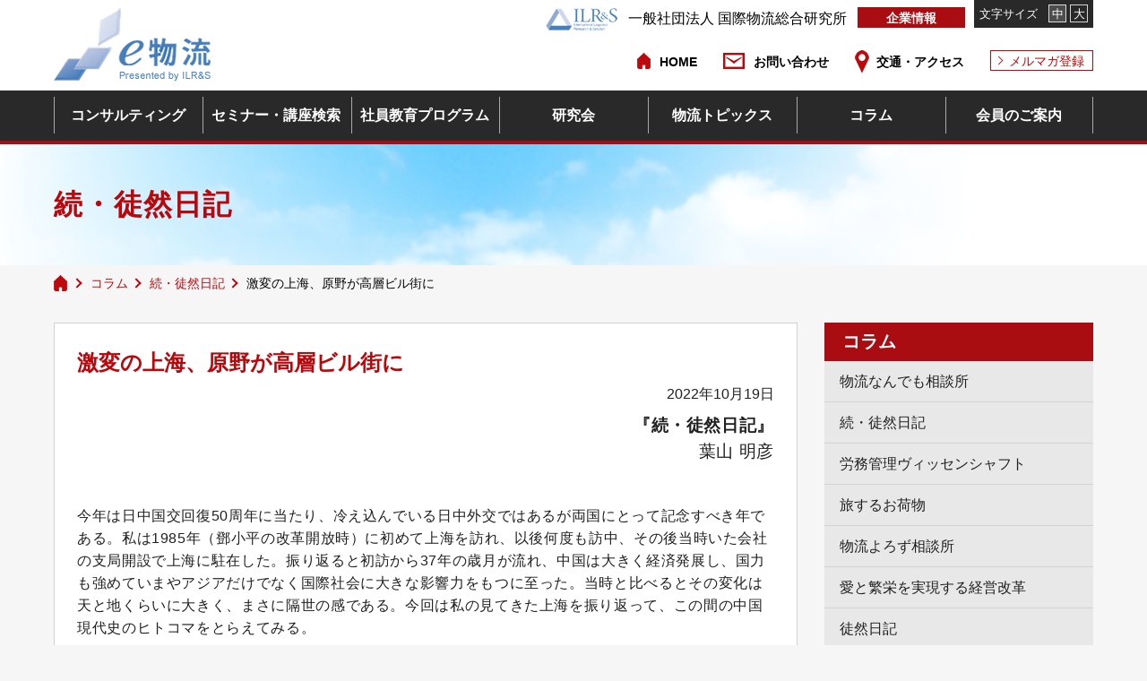

--- FILE ---
content_type: text/html; charset=UTF-8
request_url: https://www.e-butsuryu.jp/column/3992/
body_size: 13920
content:
<!DOCTYPE html>
<html lang="ja">
<head>
<meta charset="utf-8">
<meta name="viewport" id="viewport" content="width=device-width,initial-scale=1.0,minimum-scale=1.0,maximum-scale=2.0,user-scalable=yes">
<!-- 電話番号の自動リンク機能を無効化 -->
<meta name="format-detection" content="telephone=no">

<link rel="shortcut icon" href="https://www.e-butsuryu.jp/wp-content/themes/ilr/images/top/favicon.ico">
<link rel="stylesheet" media="all and (min-width : 737px)" href="https://www.e-butsuryu.jp/wp-content/themes/ilr/css/common/style.css"/>
<link rel="stylesheet" media="all and (max-width : 736px)" href="https://www.e-butsuryu.jp/wp-content/themes/ilr/css/common/style_sp.css"/>
<link rel="stylesheet" href="https://www.e-butsuryu.jp/wp-content/themes/ilr/css/common/slick.css">
<link rel="stylesheet" href="https://www.e-butsuryu.jp/wp-content/themes/ilr/css/common/jquery.mCustomScrollbar.css">
<link rel="stylesheet" media="all and (min-width : 737px)" href="https://www.e-butsuryu.jp/wp-content/themes/ilr/style.css"/>
<link rel="stylesheet" media="all and (max-width : 736px)" href="https://www.e-butsuryu.jp/wp-content/themes/ilr/style_sp.css"/>
<link rel='stylesheet' id='font_awesome-css'  href='https://maxcdn.bootstrapcdn.com/font-awesome/4.5.0/css/font-awesome.min.css' type='text/css' media='all' />

		<!-- All in One SEO 4.1.7 -->
		<title>激変の上海、原野が高層ビル街に | 国際物流総合研究所（e物流）</title>
		<meta name="robots" content="max-image-preview:large" />
		<link rel="canonical" href="https://www.e-butsuryu.jp/column/3992/" />
		<meta property="og:locale" content="ja_JP" />
		<meta property="og:site_name" content="国際物流総合研究所（e物流）" />
		<meta property="og:type" content="article" />
		<meta property="og:title" content="激変の上海、原野が高層ビル街に | 国際物流総合研究所（e物流）" />
		<meta property="og:url" content="https://www.e-butsuryu.jp/column/3992/" />
		<meta property="og:image" content="https://www.e-butsuryu.jp/wp-content/themes/ilr/images/top/logo.png" />
		<meta property="og:image:secure_url" content="https://www.e-butsuryu.jp/wp-content/themes/ilr/images/top/logo.png" />
		<meta property="article:published_time" content="2022-10-19T01:40:36+00:00" />
		<meta property="article:modified_time" content="2022-10-19T01:40:36+00:00" />
		<meta name="twitter:card" content="summary" />
		<meta name="twitter:title" content="激変の上海、原野が高層ビル街に | 国際物流総合研究所（e物流）" />
		<meta name="twitter:image" content="https://www.e-butsuryu.jp/wp-content/themes/ilr/images/top/logo.png" />
		<script type="application/ld+json" class="aioseo-schema">
			{"@context":"https:\/\/schema.org","@graph":[{"@type":"WebSite","@id":"https:\/\/www.e-butsuryu.jp\/#website","url":"https:\/\/www.e-butsuryu.jp\/","name":"\u56fd\u969b\u7269\u6d41\u7dcf\u5408\u7814\u7a76\u6240\uff08e\u7269\u6d41\uff09","description":"\u7269\u6d41\u30bb\u30df\u30ca\u30fc\u306e\u56fd\u969b\u7269\u6d41\u7dcf\u5408\u7814\u7a76\u6240","inLanguage":"ja","publisher":{"@id":"https:\/\/www.e-butsuryu.jp\/#organization"}},{"@type":"Organization","@id":"https:\/\/www.e-butsuryu.jp\/#organization","name":"\u56fd\u969b\u7269\u6d41\u7dcf\u5408\u7814\u7a76\u6240\uff08e\u7269\u6d41\uff09","url":"https:\/\/www.e-butsuryu.jp\/"},{"@type":"BreadcrumbList","@id":"https:\/\/www.e-butsuryu.jp\/column\/3992\/#breadcrumblist","itemListElement":[{"@type":"ListItem","@id":"https:\/\/www.e-butsuryu.jp\/#listItem","position":1,"item":{"@type":"WebPage","@id":"https:\/\/www.e-butsuryu.jp\/","name":"\u30db\u30fc\u30e0","description":"\u56fd\u969b\u7269\u6d41\u7dcf\u5408\u7814\u7a76\u6240\u306f\u3001\u7269\u6d41\u696d\u7d4c\u55b6\u8005\u3001\u7269\u6d41\u696d\u754c\u306b\u5f93\u4e8b\u3059\u308b\u65b9\u3005\u3092\u5bfe\u8c61\u306b\u69d8\u3005\u306a\u30bb\u30df\u30ca\u30fc\u3092\u4f01\u753b\u3057\u3066\u304a\u308a\u307e\u3059\u3002\u307e\u305f\u3001\u7269\u6d41\u696d\u754c\u3067\u57f9\u3063\u305f\u300c\u7d4c\u9a13\u300d\u3068\u300c\u30cd\u30c3\u30c8\u30ef\u30fc\u30af\u300d\u3092\u6d3b\u304b\u305f\u30b3\u30f3\u30b5\u30eb\u30c6\u30a3\u30f3\u30b0\u30b5\u30fc\u30d3\u30b9\u3092\u3054\u63d0\u4f9b\u3057\u3066\u304a\u308a\u307e\u3059\u3002","url":"https:\/\/www.e-butsuryu.jp\/"},"nextItem":"https:\/\/www.e-butsuryu.jp\/column\/3992\/#listItem"},{"@type":"ListItem","@id":"https:\/\/www.e-butsuryu.jp\/column\/3992\/#listItem","position":2,"item":{"@type":"WebPage","@id":"https:\/\/www.e-butsuryu.jp\/column\/3992\/","name":"\u6fc0\u5909\u306e\u4e0a\u6d77\u3001\u539f\u91ce\u304c\u9ad8\u5c64\u30d3\u30eb\u8857\u306b","url":"https:\/\/www.e-butsuryu.jp\/column\/3992\/"},"previousItem":"https:\/\/www.e-butsuryu.jp\/#listItem"}]},{"@type":"Person","@id":"https:\/\/www.e-butsuryu.jp\/author\/kukita\/#author","url":"https:\/\/www.e-butsuryu.jp\/author\/kukita\/","name":"\u30a8\u30df\u4e45\u6728\u7530","image":{"@type":"ImageObject","@id":"https:\/\/www.e-butsuryu.jp\/column\/3992\/#authorImage","url":"https:\/\/secure.gravatar.com\/avatar\/8740204f6ccd215bbff89dfb0a949aaf?s=96&d=mm&r=g","width":96,"height":96,"caption":"\u30a8\u30df\u4e45\u6728\u7530"}},{"@type":"WebPage","@id":"https:\/\/www.e-butsuryu.jp\/column\/3992\/#webpage","url":"https:\/\/www.e-butsuryu.jp\/column\/3992\/","name":"\u6fc0\u5909\u306e\u4e0a\u6d77\u3001\u539f\u91ce\u304c\u9ad8\u5c64\u30d3\u30eb\u8857\u306b | \u56fd\u969b\u7269\u6d41\u7dcf\u5408\u7814\u7a76\u6240\uff08e\u7269\u6d41\uff09","inLanguage":"ja","isPartOf":{"@id":"https:\/\/www.e-butsuryu.jp\/#website"},"breadcrumb":{"@id":"https:\/\/www.e-butsuryu.jp\/column\/3992\/#breadcrumblist"},"author":"https:\/\/www.e-butsuryu.jp\/author\/kukita\/#author","creator":"https:\/\/www.e-butsuryu.jp\/author\/kukita\/#author","datePublished":"2022-10-19T01:40:36+09:00","dateModified":"2022-10-19T01:40:36+09:00"}]}
		</script>
		<!-- All in One SEO -->

<link rel='dns-prefetch' href='//ajaxzip3.googlecode.com' />
<link rel='dns-prefetch' href='//s.w.org' />
<link rel='stylesheet' id='wpo_min-header-0-css'  href='https://www.e-butsuryu.jp/wp-content/cache/wpo-minify/1662607801/assets/wpo-minify-header-75311338.min.css' type='text/css' media='all' />
<script type='text/javascript' src='https://www.e-butsuryu.jp/wp-content/cache/wpo-minify/1662607801/assets/wpo-minify-header-84e60a2d.min.js' id='wpo_min-header-0-js'></script>
<link rel="https://api.w.org/" href="https://www.e-butsuryu.jp/wp-json/" /><link rel="EditURI" type="application/rsd+xml" title="RSD" href="https://www.e-butsuryu.jp/xmlrpc.php?rsd" />
<link rel="wlwmanifest" type="application/wlwmanifest+xml" href="https://www.e-butsuryu.jp/wp-includes/wlwmanifest.xml" /> 
<meta name="generator" content="WordPress 5.7.14" />
<link rel='shortlink' href='https://www.e-butsuryu.jp/?p=3992' />
<link rel="alternate" type="application/json+oembed" href="https://www.e-butsuryu.jp/wp-json/oembed/1.0/embed?url=https%3A%2F%2Fwww.e-butsuryu.jp%2Fcolumn%2F3992%2F" />
<link rel="alternate" type="text/xml+oembed" href="https://www.e-butsuryu.jp/wp-json/oembed/1.0/embed?url=https%3A%2F%2Fwww.e-butsuryu.jp%2Fcolumn%2F3992%2F&#038;format=xml" />
<noscript><style>.lazyload[data-src]{display:none !important;}</style></noscript><style>.lazyload{background-image:none !important;}.lazyload:before{background-image:none !important;}</style><style type="text/css">.broken_link, a.broken_link {
	text-decoration: line-through;
}</style><!-- Global site tag (gtag.js) - Google Analytics -->
<script async src="https://www.googletagmanager.com/gtag/js?id=UA-21110249-3"></script>
<script>
  window.dataLayer = window.dataLayer || [];
  function gtag(){dataLayer.push(arguments);}
  gtag('js', new Date());

  gtag('config', 'UA-21110249-3');
</script>
<!-- Google Tag Manager -->
<script>(function(w,d,s,l,i){w[l]=w[l]||[];w[l].push({'gtm.start':
new Date().getTime(),event:'gtm.js'});var f=d.getElementsByTagName(s)[0],
j=d.createElement(s),dl=l!='dataLayer'?'&l='+l:'';j.async=true;j.src=
'https://www.googletagmanager.com/gtm.js?id='+i+dl;f.parentNode.insertBefore(j,f);
})(window,document,'script','dataLayer','GTM-NQ2F9QS');</script>
<!-- End Google Tag Manager ?>
</head>
<body id="top" class="sub">
<script data-cfasync="false">var ewww_webp_supported=false;</script>
<!-- Google Tag Manager (noscript) -->
<noscript><iframe 
height="0" width="0" style="display:none;visibility:hidden" data-src="https://www.googletagmanager.com/ns.html?id=GTM-NQ2F9QS" class="lazyload"></iframe></noscript>
<!-- End Google Tag Manager (noscript) ?>
<!-- header start -->
<header id="header">
	<div class="contCent">
		<div class="hd_top spLogoArea">
			<div class="hdLogo">
				<h1><a href="https://www.e-butsuryu.jp/"><img src="https://www.e-butsuryu.jp/wp-content/themes/ilr/images/top/logo.png" alt="一般社団法人 国際物流総合研究所"></a></h1>
			</div>
			<div class="right u-pc">
				<div class="hdH_Logo">
					<a href="https://www.e-butsuryu.jp/#"><img src="[data-uri]" alt="一般社団法人 国際物流総合研究所" data-src="https://www.e-butsuryu.jp/wp-content/themes/ilr/images/top/hd_sub_logo.png" loading="lazy" class="lazyload"><noscript><img src="https://www.e-butsuryu.jp/wp-content/themes/ilr/images/top/hd_sub_logo.png" alt="一般社団法人 国際物流総合研究所" data-eio="l"></noscript>一般社団法人 国際物流総合研究所</a>
				</div>
				<div class="hdH_about">
					<a href="https://www.e-butsuryu.jp/company">企業情報</a>
				</div>
				<div class="hdH_fontS">
					<span>文字サイズ</span>
					<ul class="fontChangeList" id="fontSize">
						<li class="changeBtn">中</li>
						<li class="changeBtn">大</li>
					</ul>
				</div>
			</div>
		</div>
		<div class="hd_bottom u-pc">
			<ul class="u-cf">
				<li><a href="https://www.e-butsuryu.jp/">HOME</a></li>
				<li><a href="https://www.e-butsuryu.jp/contact/?post_id=3992">お問い合わせ</a></li>
				<li><a href="https://www.e-butsuryu.jp/company#accessTtl">交通・アクセス</a></li>
				<li><a href="https://www.e-butsuryu.jp/magazine_guide">メルマガ登録</a></li>
			</ul>
		</div>
	</div>
	<div class="menu u-sp"><span></span><span></span><span></span><em></em></div>
	<nav id="navi" role="navigation">
		<ul class="grid contCent">
			<li class="subMenu">
				<a href="https://www.e-butsuryu.jp/consulting-archive">コンサルティング</a><span class="toggle u-sp"></span>
				<ul class="gnav_item_second">
					<li><a href="https://www.e-butsuryu.jp/consulting_cat/consulting_term00/">サプライチェーンソリューション</a></li><li><a href="https://www.e-butsuryu.jp/consulting_cat/consulting_term01/">物流コスト削減</a></li><li><a href="https://www.e-butsuryu.jp/consulting_cat/consulting_term02/">物流戦略策定・3PL支援</a></li><li><a href="https://www.e-butsuryu.jp/consulting_cat/consulting_term03/">輸配送効率化</a></li><li><a href="https://www.e-butsuryu.jp/consulting_cat/consulting_term05/">在庫削減・庫内効率化</a></li><li><a href="https://www.e-butsuryu.jp/consulting_cat/consulting_term07/">包装・マテハン技術</a></li><li><a href="https://www.e-butsuryu.jp/consulting_cat/consulting_term06/">社内教育</a></li><li><a href="https://www.e-butsuryu.jp/consulting_cat/consulting_term08/">生産物流</a></li><li><a href="https://www.e-butsuryu.jp/consulting_cat/consulting_term099/">調達物流</a></li><li><a href="https://www.e-butsuryu.jp/consulting_cat/consulting_term09/">販売物流・グリーンロジスティクス</a></li><li><a href="https://www.e-butsuryu.jp/case">事例紹介</a></li><li><a href="https://www.e-butsuryu.jp/introduction_consultant">コンサルタント紹介</a></li>				</ul>
			</li>
			<li><a href="https://www.e-butsuryu.jp/seminar_search">セミナー・講座検索</a></li>
			<li><a href="https://www.e-butsuryu.jp/events">社員教育プログラム</a>
				<span class="toggle u-sp"></span>
				<ul class="gnav_item_second u-cf"><li><a href="https://www.e-butsuryu.jp/events_categories/%e3%82%bb%e3%83%9f%e3%83%8a%e3%83%bc%e4%bc%9a%e5%a0%b4/">セミナー会場</a></li><li><a href="https://www.e-butsuryu.jp/events_categories/%e7%89%a9%e6%b5%81%e7%b5%8c%e5%96%b6%e8%80%85%e3%82%b5%e3%83%ad%e3%83%b3/">物流経営者サロン</a></li><li><a href="https://www.e-butsuryu.jp/events_categories/%e7%89%a9%e6%b5%81%e3%82%bb%e3%83%b3%e3%82%bf%e3%83%bc%e9%95%b7%e8%82%b2%e6%88%90%e3%82%bb%e3%83%9f%e3%83%8a%e3%83%bc/">物流センター長育成セミナー</a></li><li><a href="https://www.e-butsuryu.jp/events_categories/zoom%e3%82%bb%e3%83%9f%e3%83%8a%e3%83%bc/">Zoomセミナー</a></li><li><a href="https://www.e-butsuryu.jp/events_categories/sdgs%e3%82%a2%e3%82%ab%e3%83%87%e3%83%9f%e3%83%bc/">SDGsアカデミー</a></li><li><a href="https://www.e-butsuryu.jp/events_categories/cal_category01/">物流戦略セミナー</a></li><li><a href="https://www.e-butsuryu.jp/events_categories/cal_category02/">物流懇話会</a></li><li><a href="https://www.e-butsuryu.jp/events_categories/cal_category03/">特別セミナー</a></li><li><a href="https://www.e-butsuryu.jp/events_categories/cal_category04/">メーカー物流研究会</a></li><li><a href="https://www.e-butsuryu.jp/events_categories/cal_category05/">国内視察・海外視察</a></li><li><a href="https://www.e-butsuryu.jp/events_categories/cal_category06/">次世代型倉庫業キックオフ講座</a></li><li><a href="https://www.e-butsuryu.jp/events_categories/cal_category07/">ロジスティックス管理３級取得講座</a></li><li><a href="https://www.e-butsuryu.jp/events_categories/cal_category08/">輸配送効率化研究会</a></li><li><a href="https://www.e-butsuryu.jp/events_categories/cal_category09/">物流経営塾</a></li><li><a href="https://www.e-butsuryu.jp/events_categories/cal_category10/">企業内研修</a></li></ul>			</li>
			<li><a href="https://www.e-butsuryu.jp/research_group">研究会</a>
							</li>
			<li><a href="https://www.e-butsuryu.jp/topics-archive">物流トピックス</a>
				<span class="toggle u-sp"></span>
				<ul class="gnav_item_second">
					<li><a href="https://www.e-butsuryu.jp/topics_cat/topics_term01-4/">物流業ＮＯＷ！</a></li><li><a href="https://www.e-butsuryu.jp/topics_cat/topics_term01-3/">ＴＯＰ ＩＮＴＥＲＶＩＥＷ</a></li><li><a href="https://www.e-butsuryu.jp/topics_cat/topics_term01-2/">経営者インタビュー「物流最前線をみる」</a></li><li><a href="https://www.e-butsuryu.jp/topics_cat/topics_term01/">インタビューリレー「物流企業はいま！」</a></li><li><a href="https://www.e-butsuryu.jp/topics_cat/topics_term02/">Daily Cargo「コンサルティングNOW」</a></li><li><a href="https://www.e-butsuryu.jp/topics_cat/topics_term03/">Daily Cargo 編集長のこの1本！</a></li><li><a href="https://www.e-butsuryu.jp/topics_cat/topics_term04/">物流ウィークリー 編集長のこの1本！</a></li>				</ul>
			</li>
			<li><a href="https://www.e-butsuryu.jp/column-archive">コラム</a>
			<span class="toggle u-sp"></span>
				<ul class="gnav_item_second">
					<li><a href="https://www.e-butsuryu.jp/column_cat/%e7%89%a9%e6%b5%81%e3%81%aa%e3%82%93%e3%81%a7%e3%82%82%e7%9b%b8%e8%ab%87%e6%89%80/">物流なんでも相談所</a></li><li><a href="https://www.e-butsuryu.jp/column_cat/%e7%b6%9a%e3%83%bb%e5%be%92%e7%84%b6%e6%97%a5%e8%a8%98/">続・徒然日記</a></li><li><a href="https://www.e-butsuryu.jp/column_cat/%e5%8a%b4%e5%8b%99%e7%ae%a1%e7%90%86%e3%83%b4%e3%82%a3%e3%83%83%e3%82%bb%e3%83%b3%e3%82%b7%e3%83%a3%e3%83%95%e3%83%88/">労務管理ヴィッセンシャフト</a></li><li><a href="https://www.e-butsuryu.jp/column_cat/%e6%97%85%e3%81%99%e3%82%8b%e3%81%8a%e8%8d%b7%e7%89%a9/">旅するお荷物</a></li><li><a href="https://www.e-butsuryu.jp/column_cat/column_term01/">物流よろず相談所</a></li><li><a href="https://www.e-butsuryu.jp/column_cat/column_term02/">愛と繁栄を実現する経営改革</a></li><li><a href="https://www.e-butsuryu.jp/column_cat/column_term03/">徒然日記</a></li>				</ul></li>
				<li class="last"><a href="https://www.e-butsuryu.jp/members_guide">会員のご案内</a>
								</li>
			<li>
				<div class="u-sp sp_infoArea">
					<div class="contCent">
						<div class="hd_bottom">
							<ul class="u-cf">
								<li><a href="https://www.e-butsuryu.jp/privacy">個人情報保護方針</a></li>
								<li><a href="https://www.e-butsuryu.jp/sitemap">サイトマップ</a></li>
								<li><a href="https://www.e-butsuryu.jp/">HOME</a></li>
								<li><a href="https://www.e-butsuryu.jp/contact/?post_id=3992">お問い合わせ</a></li>
							</ul>
						</div>
						<div class="hd_top">
							<div class="right">
								<div class="spMenuMaga">
									<a href="https://www.e-butsuryu.jp/magazine_guide">メルマガ登録</a>
								</div>
								<div class="hdH_Logo">
									<a href="https://www.e-butsuryu.jp/#"><img src="[data-uri]" alt="一般社団法人 国際物流総合研究所" data-src="https://www.e-butsuryu.jp/wp-content/themes/ilr/images/top/hd_sub_logo.png" loading="lazy" class="lazyload"><noscript><img src="https://www.e-butsuryu.jp/wp-content/themes/ilr/images/top/hd_sub_logo.png" alt="一般社団法人 国際物流総合研究所" data-eio="l"></noscript>一般社団法人 国際物流総合研究所</a>
								</div>
								<div class="hdH_about grid">
									<div><a href="https://www.e-butsuryu.jp/company">企業情報</a></div>
									<a href="https://www.e-butsuryu.jp/company/about/#accessTtl" class="spMenuAccess">交通・アクセス</a>
								</div>
							</div>
						</div>
					</div>
				</div>
			</li>
		</ul>
		<div class="spCloseMenu u-sp">
			<span></span>
			<span></span>
			<em>CLOSE</em>
		</div>
	</nav>
	</nav>
</header>
<!-- header end -->

<!-- main start -->
<main id="container" role="main"><div id="lv" class="news">
    <div class="contCent">
        <p>続・徒然日記</p>
    </div>
</div>
<section class="breadcrumbs" typeof="BreadcrumbList" vocab="http://schema.org/">
    <ul class="u-cf grid contCent">
      <li class="bc_top"><a href="https://www.e-butsuryu.jp/" class="home"></a></li>
      <li class="arrow"></li>
      <li><a href="https://www.e-butsuryu.jp//column-archive/">コラム</a></li>
      <li class="arrow"></li>
      <li><a href="https://www.e-butsuryu.jp/column_cat/%e7%b6%9a%e3%83%bb%e5%be%92%e7%84%b6%e6%97%a5%e8%a8%98/">続・徒然日記</a></li>
      <li class="arrow"></li>
      <li>激変の上海、原野が高層ビル街に      </li>
      </ul>
</section>
<div class="contCent">
    <div id="main">
        <div class="boxType consSingle once">
            <div class="news_SingleArea">
                <h1 class="u-mb-8">激変の上海、原野が高層ビル街に</h1>
                <span class=" u-ta-r u-d-b u-mb-8">2022年10月19日</span>
                <p style="text-align: right;"><strong><span style="font-size: 14pt;">『続・徒然日記』<br />
</span></strong><span style="font-size: 14pt;">葉山 明彦</span></p>
<p><br />
今年は日中国交回復50周年に当たり、冷え込んでいる日中外交ではあるが両国にとって記念すべき年である。私は1985年（鄧小平の改革開放時）に初めて上海を訪れ、以後何度も訪中、その後当時いた会社の支局開設で上海に駐在した。振り返ると初訪から37年の歳月が流れ、中国は大きく経済発展し、国力も強めていまやアジアだけでなく国際社会に大きな影響力をもつに至った。当時と比べるとその変化は天と地くらいに大きく、まさに隔世の感である。今回は私の見てきた上海を振り返って、この間の中国現代史のヒトコマをとらえてみる。</p>
<p>上海は1842年のアヘン戦争後に列強の租界（外国人居留地）となったが、20世紀に入り清朝が崩壊して国民党などが列強を相手に次々と条約改定し、第二次世界大戦が終了するまでにほぼ租界地を回復した。戦後は国共内戦を経て共産党が1949年に中国人民共和国を設立するも政争が続き国家運営は紆余曲折。1960年代後半には文化大革命が発生して、上海では最も過激に運動が展開された。中国は疲弊の一途を辿ったが、毛沢東の死後、鄧小平が国家副主席となって1970年代後半に資本主義的手法を導入した改革開放政策に着手。いま整理すると、私の1985年の上海初取材はこうした歴史の流れの上にあった。</p>
<p>当時は、入国取材するに中国新聞協会を通して必ず協会の付添者を付け、取材先の指定はもちろん泊まるホテルまで指定された。服装もまだ人民服の時代だった。私は広州から中国に入り、上海では外灘の和平飯店に宿を指定された。いまでもクラシックホテルとして人気があり、当時から上海バンスキングという老齢ミュージシャンのジャズ演奏が行われていた。部屋は上階で窓の下はすぐ黄浦江。対岸の浦東地区は原野に資材などが置かれているだけの平坦な土地でまだテレビ塔すらなく、今日の高層ビルが林立する大発展を予期できるものは皆無であった。また、眼下の外灘公園に夜中でも人であふれ返っていたのが不思議だった。当時の上海は工場が多く、３交替勤務だからなのか、あるいは住宅事情がそうとう悪いと聞いていたので、若者が家にいるのを嫌うからなのか。そもそも人口が集中して中心部はものすごく多く、取材にタクシーを使うが道路は人と自転車で埋まり、なかなか進まない。バスはドアを開けたままぶら下がって乗っている人もいる超満員状態で、これはたいへんな町だと思った。</p>
<p>この時は中国の交通部系、対外経済貿易部系のほか上海市系の海運、貿易、物流会社など新聞協会の付添者の通訳で開放経済にどう対応していくのか取材したが、国が外国企業誘致地として指定した経済技術開発区もみておこうと車を手配した。経済技術開発区とは、深圳など経済特区に次いで、全国14都市（のちに54カ所に拡大）に指定された企業誘致で同様の優遇措置を受けられる指定区だが、上海では中心部から離れた場所にある雑草が生い茂って区画化も何もされていないただの原野だった。わざわざ時間を使って見る価値がなかったとその時は思ったが、実はこれが後に我々が上海支局を置く、高層ビルが林立した虹橋経済技術開発区の場所だった。90年代に入ると上海市政府がこの地区の開発に本腰を入れ、デベロッパーがこぞって高層ビルや展示場を建設。日本関係では日本興業銀行の主導で国際貿易ビルが建設され、背後の古北（グーベイ）地区に日本人をターゲットにした居住区造りが進んだ。日本領事館も移転してきたことで、90年代後半には日系企業の集積地となった。あの原野が浦西地区最大の産業区になった。</p>
<p>一方、1990年代は黄浦江対岸の浦東新区の開発も進んだ。前述のように85年には何もなかった原野だったが、上海政府は90年に浦東で明珠塔（テレビ塔）の建設に着工。94年に完成し、これが開発の先掛けとなった。政府の方針に沿って民間の高層ビルが雨後の筍のように建ち始め、日本の森ビルも世界一の高さを目指して97年に上海環球金融中心（ワールド・フィナンシャルセンター）を着工した。当初は2001年完成予定だったが、アジア通貨危機や日中関係の悪化で中断。完成したのは2008年とズレ込んだが、高さ492ｍは当時中国一高いビルとして「栓抜きビル」の愛称で親しまれた（現在は上海中心大厦に次ぎ上海で２位）。浦東開発に伴って大手企業は本社を浦東に移す傾向が強まった。浦東は15年ほどで原野が超高層ビルに囲まれた経済の中心地に変わったのだった。</p>
<p>21世紀に入ってからの中国の発展は、2008年の北京オリンピックと2010年の上海万国博覧会が節目となった。これらに向けて中国全土の改造が行われ、高速道路や新幹線、港湾の建設、都市部では地下鉄建設や道路の拡張などインフラ整備や民間の高層ビル、マンション建設が各地で行われた。上海では虹橋空港に代わる浦東国際空港が完成し、さらに虹橋も国際空港として併用するため拡張工事が行われた。港湾は外高橋の拡張だけでは次世代の超大型コンテナ船への対応が難しいとして洋山島に大喫水の新ターミナルを建設。アクセスは諸島間を橋で結んでいる。市内では高速道路や地下鉄が次から次へと建設され、市内の交通事情は驚くほど改善された。</p>
<p>ただ、計画のスピードが早かった分、ひずみも大きかった。2000年代の中盤～末は全土がインフラ建設でほこりだらけとなり、工場の生産拡大や車の増加による排気問題で大気汚染は最悪の状況となった。また、新幹線や地下鉄で技術的な原因の大事故が頻発するなど粗製乱造の様相が多々みられた。</p>
<p>2010年には国内総生産（ＧＤＰ）が日本を抜いて世界第２位となる。中国には「4000年の栄光と100年の屈辱」という言葉があり、このころよく耳にした。4000年は中国文明以来の歴史、100年は列強に蹂躙された近代の100年を示す。しかし、この言葉を中国人から聞くようになったのは100年の屈辱（が尾を引く低迷）は過去のもので、今は栄光の時期に戻ったという自信の表れである。</p>
<p>2012年に習近平氏が党総書記（翌年国家主席）となるが、ちょうどこの年の秋に尖閣諸島問題が起こり、日中関係はこれを境に悪化の一途となった。このころから海軍の東シナ海、南シナ海への進出が毎年顕著になった。前後してロシアのボロ船を購入、改造して航空母艦にしたが、いまは性能を上げた３隻の空母を持つに至った。一帯一路政策で味方につけた中東、アフリカ諸国も多く国際社会での影響力も増した。今月16日から始まった中国共産党大会で、習近平国家主席が３期目に向けてどのような施策を示すのか、注目するところだ。</p>            </div>
        </div>
        <div class="boxType once">
        <h2 class="ttlType05">著者プロフィール</h2>
        <div class="profileArea grid">
                                      <div class="imgBox">
                <img src="[data-uri]" data-src="https://www.e-butsuryu.jp/wp-content/uploads/2022/08/795316b92fc766b0181f6fef074f03fa.jpg" loading="lazy" class="lazyload" /><noscript><img src="https://www.e-butsuryu.jp/wp-content/uploads/2022/08/795316b92fc766b0181f6fef074f03fa.jpg" data-eio="l" /></noscript>
              </div>
              <div class="txtBox">
                  <p class="ttl">葉山明彦</p>
                  <span class="ttl position">国際物流紙・誌の編集長、上海支局長など歴任</span>
                  <p class="txt"><p>40年近く国際関係を主とする記者・編集者として活動、海外約50カ国・地域を訪問、国内は全47都道府県に宿泊した。</p>
<p>国際物流総合研究所に５年間在籍。趣味は旅行、登山、街歩き、温泉・銭湯、歴史地理、Ｂ級グルメ、和洋古典芸能、スポーツ観戦と幅広い。</p>
</p>
                  <div class="list">
                                      </div>
              </div>
                                </div>
        </div>

        <div class="contactBtn type02">
            <a href="https://www.e-butsuryu.jp/contact/?post_id=3992"><img src="[data-uri]" alt="無料診断、お問い合わせフォームへ" data-src="https://www.e-butsuryu.jp/wp-content/themes/ilr/images/consulting/btn-cons.png" loading="lazy" class="lazyload"><noscript><img src="https://www.e-butsuryu.jp/wp-content/themes/ilr/images/consulting/btn-cons.png" alt="無料診断、お問い合わせフォームへ" data-eio="l"></noscript></a>
        </div>
    </div>
    <!-- main end -->

    
    <div id="sidebar">
	
		<section class="sidebox">
		<div class="side-cat-list">
			<h2 class="sideTagMenu"><a href="/column-archive/">コラム</a></h2>
			<ul class="active__list"><li><a href="https://www.e-butsuryu.jp/column_cat/%e7%89%a9%e6%b5%81%e3%81%aa%e3%82%93%e3%81%a7%e3%82%82%e7%9b%b8%e8%ab%87%e6%89%80/">物流なんでも相談所</a></li><li><a href="https://www.e-butsuryu.jp/column_cat/%e7%b6%9a%e3%83%bb%e5%be%92%e7%84%b6%e6%97%a5%e8%a8%98/">続・徒然日記</a></li><li><a href="https://www.e-butsuryu.jp/column_cat/%e5%8a%b4%e5%8b%99%e7%ae%a1%e7%90%86%e3%83%b4%e3%82%a3%e3%83%83%e3%82%bb%e3%83%b3%e3%82%b7%e3%83%a3%e3%83%95%e3%83%88/">労務管理ヴィッセンシャフト</a></li><li><a href="https://www.e-butsuryu.jp/column_cat/%e6%97%85%e3%81%99%e3%82%8b%e3%81%8a%e8%8d%b7%e7%89%a9/">旅するお荷物</a></li><li><a href="https://www.e-butsuryu.jp/column_cat/column_term01/">物流よろず相談所</a></li><li><a href="https://www.e-butsuryu.jp/column_cat/column_term02/">愛と繁栄を実現する経営改革</a></li><li><a href="https://www.e-butsuryu.jp/column_cat/column_term03/">徒然日記</a></li></ul>		</div>
	</section>
		<section class="sidebox column">
		<div class="sideboxInner">
		<h2 class="side-ttl01">コラム</h2>
		<ul class="side-post-list column">
					<li>
				<a href="https://www.e-butsuryu.jp/column/5589/">
					<span class="post_cat">
						旅するお荷物					</span>
					<span class="post_date">2026.01.21</span>
					<span class="post_ttl">交通事故を減らすには？（その2）</span>
					<p><p>ためしに車を運転している状況を思い浮かべてみてください。</p>
</p>
																<span class="poster_name">大原 欽也</span>
									</a>
			</li>
					<li>
				<a href="https://www.e-butsuryu.jp/column/5558/">
					<span class="post_cat">
						労務管理ヴィッセンシャフト					</span>
					<span class="post_date">2026.01.14</span>
					<span class="post_ttl">外国人 人材採用の新制度、育成就労制度について</span>
					<p><p>昨年は物流事業におかれましても様々なことがございましたが</p>
</p>
																<span class="poster_name">野崎律博</span>
									</a>
			</li>
					<li>
				<a href="https://www.e-butsuryu.jp/column/5551/">
					<span class="post_cat">
						物流よろず相談所					</span>
					<span class="post_date">2026.01.7</span>
					<span class="post_ttl">新たなる採用、ＳＮＳ活用（その1）</span>
					<p><p>２０２６年の物流業界において人手不足と輸送能力</p>
</p>
																<span class="poster_name">岩﨑仁志</span>
									</a>
			</li>
				</ul>
				</div>
		<div class="moreBtn">
			<a href="https://www.e-butsuryu.jp/column-archive/">一覧へ</a>
		</div>
	</section>
		<section class="sidebox topics">
		<h2 class="ttlType01">
			<span>セミナー・講座</span>
		</h2>
		<div class="moreBtn">
			<a href="https://www.e-butsuryu.jp/events-seeking">一覧へ</a>
		</div>
					<div class="postBox">
				<a href="https://www.e-butsuryu.jp/event/5528/" class="grid">
					<div class="txtBox">
																		<span class="post_cat">セミナー会場</span>
												
						<span class="post_seeking">募集中</span>						<span class="post_ttl">【セミナー会場】Design for Logistics「3時間まるわかりセミナー」</span>
												<span class="post_sub_ttl">～ 包装設計のエキスパートが初登壇！ ～</span>
												<dl class="sem_list">
							<dt>日程：</dt>
							<dd>2026年2月3日（火）</dd>
						</dl>
																		<dl class="sem_list">
							<dt>会場：</dt>
							<dd>一般社団法人国際物流総合研究所　セミナールーム</dd>
						</dl>
												<dl class="sem_list">
							<dt>締切日：</dt>
							<dd>2026年02月02日							</dd>
						</dl>
					</div>
				</a>
			</div>
		
					<div class="postBox">
				<a href="https://www.e-butsuryu.jp/event/5543/" class="grid">
					<div class="txtBox">
																		<span class="post_cat">Zoomセミナー</span>
												
						<span class="post_seeking">募集中</span>						<span class="post_ttl">【Zoom参加】Design for Logistics「3時間まるわかりセミナー」</span>
												<span class="post_sub_ttl">～包装設計のエキスパートが初登壇！～</span>
												<dl class="sem_list">
							<dt>日程：</dt>
							<dd>2026年2月3日（火）</dd>
						</dl>
																		<dl class="sem_list">
							<dt>会場：</dt>
							<dd>Zoomセミナー</dd>
						</dl>
												<dl class="sem_list">
							<dt>締切日：</dt>
							<dd>2026年02月02日							</dd>
						</dl>
					</div>
				</a>
			</div>
		
					<div class="postBox">
				<a href="https://www.e-butsuryu.jp/event/5567/" class="grid">
					<div class="txtBox">
																		<span class="post_cat">セミナー会場</span>
												
						<span class="post_seeking">募集中</span>						<span class="post_ttl">【セミナー会場】実運送会社 勝ち残りセミナー</span>
												<span class="post_sub_ttl">～法改正は、会社を強化するチャンス～</span>
												<dl class="sem_list">
							<dt>日程：</dt>
							<dd>2026年2月25日（水）</dd>
						</dl>
																		<dl class="sem_list">
							<dt>会場：</dt>
							<dd>一般社団法人国際物流総合研究所　セミナールーム</dd>
						</dl>
												<dl class="sem_list">
							<dt>締切日：</dt>
							<dd>2026年02月24日							</dd>
						</dl>
					</div>
				</a>
			</div>
		
					<div class="postBox">
				<a href="https://www.e-butsuryu.jp/event/5572/" class="grid">
					<div class="txtBox">
																		<span class="post_cat">Zoomセミナー</span>
												
						<span class="post_seeking">募集中</span>						<span class="post_ttl">【Zoom参加】実運送会社 勝ち残りセミナー</span>
												<span class="post_sub_ttl">～法改正は、会社を強化するチャンス～</span>
												<dl class="sem_list">
							<dt>日程：</dt>
							<dd>2026年2月25日（水）</dd>
						</dl>
																		<dl class="sem_list">
							<dt>会場：</dt>
							<dd>Zoomセミナー</dd>
						</dl>
												<dl class="sem_list">
							<dt>締切日：</dt>
							<dd>2026年02月24日							</dd>
						</dl>
					</div>
				</a>
			</div>
		
					<div class="postBox">
				<a href="https://www.e-butsuryu.jp/event/5577/" class="grid">
					<div class="txtBox">
																		<span class="post_cat">セミナー会場</span>
												
						<span class="post_seeking">募集中</span>						<span class="post_ttl">【セミナー会場】物流センターを進化させる！</span>
												<span class="post_sub_ttl">～現場主導のDXで物流センター再構築の最適解を目指す～</span>
												<dl class="sem_list">
							<dt>日程：</dt>
							<dd>2026年3月5日（木）</dd>
						</dl>
																		<dl class="sem_list">
							<dt>会場：</dt>
							<dd>一般社団法人国際物流総合研究所　セミナールーム</dd>
						</dl>
												<dl class="sem_list">
							<dt>締切日：</dt>
							<dd>2026年03月05日							</dd>
						</dl>
					</div>
				</a>
			</div>
		
			</section>
			<section class="bnrImgArea sns">
		<a href="https://www.facebook.com/kokusaisouken/" target="_blank">
			<img src="[data-uri]" alt="facebook" data-src="https://www.e-butsuryu.jp/wp-content/themes/ilr/images/top/side-sns-fb.png" loading="lazy" class="lazyload"><noscript><img src="https://www.e-butsuryu.jp/wp-content/themes/ilr/images/top/side-sns-fb.png" alt="facebook" data-eio="l"></noscript>
		</a>
	</section>
	
</div></main>
<!-- main end -->

<!-- footer start -->
<footer id="footer">
	<div id="page-top">
		<a href="#">
			<img src="[data-uri]" alt="ページトップ" data-src="https://www.e-butsuryu.jp/wp-content/themes/ilr/images/top/pagetop.png" loading="lazy" class="lazyload"><noscript><img src="https://www.e-butsuryu.jp/wp-content/themes/ilr/images/top/pagetop.png" alt="ページトップ" data-eio="l"></noscript>
		</a>
	</div>
		<div class="contWrap ft_bnrArea">
		<div class="contCent">
			<ul class="grid">
						        		        	            	            	                            				<li>
					<a href="https://www.e-butsuryu.jp/company/rental_room/" target="_self"><img src="[data-uri]" alt="" data-src="https://www.e-butsuryu.jp/wp-content/uploads/2018/07/bnr-ft01.png" loading="lazy" class="lazyload"><noscript><img src="https://www.e-butsuryu.jp/wp-content/uploads/2018/07/bnr-ft01.png" alt="" data-eio="l"></noscript></a>
				</li>
				 	            		        		    			</ul>
		</div>
	</div>
		<div class="fnavArea contCent">
		<div class="fnav_inner">
			<ul class="grid">
				<li><a href="https://www.e-butsuryu.jp/consulting-archive">コンサルティング</a></li>
				<li><a href="https://www.e-butsuryu.jp/seminar_search">セミナー・講座検索</a></li>
				<li><a href="https://www.e-butsuryu.jp/events">社内教育プログラム</a></li>
				<li><a href="https://www.e-butsuryu.jp/research_group">研究会</a></li>
				<li><a href="https://www.e-butsuryu.jp/topics">物流トピックス</a></li>
				<li><a href="https://www.e-butsuryu.jp/column">コラム</a></li>
				<li><a href="https://www.e-butsuryu.jp/members_guide">会員のご案内</a></li>
				<li><a href="https://www.e-butsuryu.jp/privacy">個人情報保護方針</a></li>
				<li><a href="https://www.e-butsuryu.jp/sitemap">サイトマップ</a></li>
			</ul>
			<div class="fnav_sub">
				<ul class="grid">
					<li><a href="https://www.e-butsuryu.jp/">一般社団法人国際物流総合研究所</a></li>
					<li><a href="https://www.e-butsuryu.jp/company">企業情報</a></li>
					<li><a href="https://www.e-butsuryu.jp/contact/?post_id=3890">お問い合わせ</a></li>
					<li><a href="https://www.e-butsuryu.jp/company#accessTtl">交通・アクセス</a></li>
					<li><a href="https://www.e-butsuryu.jp/magazine_guide">メルマガ登録</a></li>
				</ul>
			</div>
			<dl>
				<dt>本部：</dt>
				<dd>〒103-0013　東京都中央区日本橋人形町1-6-10 ユニコム人形町ビル7階<br>TEL.03-3667-1571 　FAX.03-3667-1581</dd>
			</dl>
		</div>
	</div>
	<div class="copyright">
		<p>copyright&nbsp;&copy;&nbsp;International Logistics Research and Solution all right reserved</p>
	</div>
</footer>
<!-- footer end -->

<script src="https://www.e-butsuryu.jp/wp-content/themes/ilr/js/common/jquery-1.12.4.min.js"></script>
<script src="https://www.e-butsuryu.jp/wp-content/themes/ilr/js/common/jquery.cookie.js"></script>
<script src="https://www.e-butsuryu.jp/wp-content/themes/ilr/js/common/slick.js"></script>
<script src="https://www.e-butsuryu.jp/wp-content/themes/ilr/js/common/jquery.mCustomScrollbar.concat.min.js"></script>
<script src="https://www.e-butsuryu.jp/wp-content/themes/ilr/js/common/jquery.mousewheel.min.js"></script>
<script src="https://www.e-butsuryu.jp/wp-content/themes/ilr/js/common/jquery.matchHeight-min.js"></script>
<script src="https://www.e-butsuryu.jp/wp-content/themes/ilr/js/main.js"></script>
<script type='text/javascript' src='https://ajaxzip3.github.io/ajaxzip3.js'></script>
<script type="text/javascript">
jQuery(function( $ ) {
    jQuery( 'input[name="zip2"]' ).keyup( function( e ) {
        AjaxZip3.zip2addr('zip1','zip2','address1','address1');
    } )
} );
</script>
<script>
$(function () {
  $('.pattern01 #pattern02_list').remove();
  $('.pattern03 #pattern01_list').remove();
  $('.pattern03 #pattern02_list').remove();
  $('.pattern04 #pattern01_list').remove();
});
</script>
<script>
jQuery(function ($) {
  // $('[value="郵送請求書"]').prop('checked',true);
});
</script>
<script type="text/javascript">
    jQuery(function($){
        $(function(){
          $('.check_fukusu').on('click', function() {
            if ($(this).prop('checked')){
                // 一旦全てをクリアして再チェックする
                $('.check_fukusu').prop('checked', false);
                $(this).prop('checked', true);
            }
          });
          $('.check_fukusu2').on('click', function() {
            if ($(this).prop('checked')){
                // 一旦全てをクリアして再チェックする
                $('.check_fukusu2').prop('checked', false);
                $(this).prop('checked', true);
            }
          });
        });
    });
</script>
<script type='text/javascript' src='https://www.e-butsuryu.jp/wp-content/cache/wpo-minify/1662607801/assets/wpo-minify-footer-22a504f8.min.js' id='wpo_min-footer-0-js'></script>
<script type='text/javascript' src='https://ajaxzip3.googlecode.com/svn/trunk/ajaxzip3/ajaxzip3-https.js' id='ajaxzip3-script-js'></script>
<script type='text/javascript' src='https://www.e-butsuryu.jp/wp-content/cache/wpo-minify/1662607801/assets/wpo-minify-footer-0ddf0312.min.js' id='wpo_min-footer-2-js'></script>
</body>
</html>

--- FILE ---
content_type: text/css
request_url: https://www.e-butsuryu.jp/wp-content/themes/ilr/css/common/style.css
body_size: 7551
content:
/*@charset "utf-8";*/

/* ==========================================================================
Foundation [ reset / base ]
========================================================================== */

html, body, div, span, applet, object, iframe,
h1, h2, h3, h4, h5, h6, p, blockquote, pre,
a, abbr, acronym, address, big, cite, code,
del, dfn, em, img, ins, kbd, q, s, samp,
small, strike, strong, sub, sup, tt, var,
b, u, i, center,
dl, dt, dd, ol, ul, li,
fieldset, form, label, legend,
article, aside, canvas, details, embed,
figure, figcaption, footer, header, hgroup,
menu, nav, output, ruby, section, summary,
time, mark, audio, video {
  margin: 0;
  padding: 0;
  border: 0;
  font-size: 100%;
  font: inherit;
  vertical-align: baseline;
}
table, caption, tbody, tfoot, thead, tr, th, td {
  font-size: 100%;
  font: inherit;
  vertical-align: baseline;
}
article, aside, details, figcaption, figure,
footer, header, hgroup, menu, nav, section {
  display: block;
}
body {
  background: #F6F6F6;
  font-size: 16px;
  font-family: "メイリオ", Meiryo, Osaka, "ＭＳ Ｐゴシック", "MS PGothic", sans-serif !important;
  line-height: 1.6;
  color: #202020;
  /*min-width: 1200px;*/
}
ol, ul {
  list-style: none;
}
select {
  font-size: 16px;
  background-color: #fff;
  height: 26px;
  box-sizing: border-box;
}

*,
*:before,
*:after {
  box-sizing: inherit;
}
a {
  text-decoration: inherit;
  color: inherit;
}
a[href] {
  text-decoration: none;
  color: #202020;
}
a:hover, a:active, a:focus {
  text-decoration: inherit;
}
a[href]:hover, a[href]:active, a[href]:focus {
  text-decoration: underline;
}
a:hover {
  opacity: 1.0;
}
a[href]:hover {
  opacity: .8;
}
img {
  max-width: 100%;
  height: auto;
  vertical-align: middle;
  -webkit-transition: opacity .3s ease;
  transition: opacity .3s ease;
}

a img:hover {
  opacity: .8;
  -ms-filter: "progid:DXImageTransform.Microsoft.Alpha(Opacity=80)";
}

strong {
  font-weight: bold;
}
/* ==========================================================================
Component [ grid / button / title / media... ]
========================================================================== */

/* contWrap */
.contWrap {
  width: 100%;
  clear: both;
}

/* cont */
.cont {
  width: 100%;
  margin: 0 auto 60px;
  clear: both;
}

.contCent {
  max-width: 1160px;
  margin: 0 auto;
  box-sizing: border-box;
}

/* grid */
.grid {
  clear: both;
  overflow: hidden;
  display: flex;
  flex-wrap: wrap;
}

/* column */
.col-1 { width: 8.33333333%; }
.col-2 { width: 16.66666667%; }
.col-3 { width: 25%; }
.col-4 { width: 33.33333333%; }
.col-5 { width: 41.66666667%; }
.col-6 { width: 50%; }
.col-7 { width: 58.33333333%; }
.col-8 { width: 66.66666667%; }
.col-9 { width: 75%; }
.col-10 { width: 83.33333333%; }
.col-11 { width: 91.66666667%; }
.col-12 { width: 100%; }

/*navi*/
#navi {
  background-color: #292929;
  border-bottom: 4px solid #A90C11;
}

#navi ul {
  overflow: inherit;
  justify-content: space-between;
}

#navi ul li {
  position: relative;
  width: 165px;
}

#navi ul li:hover a {
  text-decoration: none;
  opacity: 1;
}

#navi ul li a:hover:before {
  content: '';
  position: absolute;
  left: 50%;
  bottom: 0;
  left: 50%;
  margin-left: -3px;
  box-sizing: border-box;
  width: 6px;
  opacity: 1;
  height: 6px;
  border: 7px solid transparent;
  border-left: 11px solid #A90C11;
  -webkit-transform: rotate(45deg);
  transform: rotate(-90deg);
}

#navi ul li:before {
  content: '';
  position: absolute;
  left: 0;
  top: 7px;
  height: 41px;
  width: 1px;
  background-color: rgba(255,255,255,.6);
}

#navi ul li:nth-child(8):before {
  display: none;
}

#navi ul li.last a:after {
  content: '';
  position: absolute;
  right: 0;
  top: 7px;
  height: 41px;
  width: 1px;
  background-color: rgba(255,255,255,.6);
}

#navi ul li a {
  padding: 20px 0 20px;
  line-height: 1;
  color: #fff;
  display: block;
  text-align: center;
  font-size: 16px;
  font-weight: bold;
  position: relative;
}

.gnav_item_second {
  display: none;
  position: absolute;
  padding-top: 4px;
  left: 0;
  top: 56px;
  z-index: 1000;
  width: auto;
  min-width: 250px;
}

#navi ul li .gnav_item_second li {
  width: 100%;
}

#navi ul li .gnav_item_second li a {
  text-align: left;
  padding-left: 23px;
  padding-right: 20px;
  white-space: nowrap;
  display: block;
  background-color: #A90C11;
  -webkit-box-sizing: border-box;
  -moz-box-sizing: border-box;
  box-sizing: border-box;
}

#navi ul li .gnav_item_second li:before, 
#navi ul li .gnav_item_second li a:after {
  display: none;
}

.gnav_item_second li:before ,
#navi ul li:last-of-type:after {
  display: none;
}

#navi ul li:hover .gnav_item_second {
  display: block;
}

#navi ul li .gnav_item_second li a:hover {
  background-color: #292929;
  opacity: 1;
}


#navi ul li .gnav_item_second li a:hover:before {
  display: none;
}

/* mv_slider */

.topSlider {
  margin: 0 auto 30px;
}

.slick-slide img {
  width: 100%;
  height: auto;
  max-width: 1160px;
  margin: 0 auto;
}

@media screen and (max-width:1650px) {
  /*　画面サイズが768pxから1024pxまではここを読み込む　*/
  .slick-slider .slick-list {
    padding: 0 15%!important;
  }
}

@media screen and (max-width:1500px) {
  /*　画面サイズが768pxから1024pxまではここを読み込む　*/
  .slick-slider .slick-list {
    padding: 0 12%!important;
  }
}

@media screen and (max-width:1350px) {
  /*　画面サイズが768pxから1024pxまではここを読み込む　*/
  .slick-slider .slick-list {
    padding: 0 6%!important;
  }
}

.mypattern{
  width: 100%;
}

.mypattern .slick-slide:not(.slick-center) {
  position: relative;
}

.mypattern .slick-slide:not(.slick-center):before {
  content: '';
  position: absolute;
  left: 0;
  top: 0;
  width: 100%;
  height: 100%;
  background: rgba(0,0,0,.3);
  z-index: 40;
}

.topSlider li {
  position: relative;
}

.topSlider li .mvImgWrap {
  position: absolute;
  left: 50%;
  margin-left: -500px;
  top: 0;
  height: 100%;
  width: 100%;
} 

.topSlider li .mvImgWrap img {
  height: 100%;
  width: auto;
  display: block;
  margin: 0 auto;
}

.topSlider li .txtWrap {
  position: absolute;
  left: 0;
  color: #fff;
  top: 0;
  width: 100%;
  height: 100%;
  display: -webkit-flex;
  display: -moz-flex;
  display: -ms-flex;
  display: -o-flex;
  display: flex;
  align-items: center;
  flex-wrap: wrap;
}

.topSlider li .txtWrap .ttl {
  font-size: 36px;
  width: 100%;
  height: auto;
  padding-left: 7%;
  padding-right: 7%;
  -webkit-box-sizing: border-box;
  -moz-box-sizing: border-box;
  box-sizing: border-box;
  margin-bottom: 5px;
  font-weight: 600;
  text-shadow: 0 0 10px rgba(73,48,38,.9);
  font-family: '小塚ゴシック Pr6N EL', '小塚ゴシック Pro EL', KozGoPr6N-ExtraLight, KozGoPro-ExtraLight,'ヒラギノ角ゴ ProN W3', 'ヒラギノ角ゴ Pro W3', Arial, Verdana, sans-serif;
}

.topSlider li .txtWrap a.link span,
.topSlider li .txtWrap span.sub {
  font-family: '小塚ゴシック Pr6N EL', '小塚ゴシック Pro EL', KozGoPr6N-ExtraLight, KozGoPro-ExtraLight,'ヒラギノ角ゴ ProN W3', 'ヒラギノ角ゴ Pro W3', Arial, Verdana, sans-serif;
  display: block;
  font-size: 23px;
  font-weight: 600;
  text-shadow: 0 0 10px rgba(73,48,38,.9);
  line-height: 1.6;
}

.topSlider li .txtWrap a.link {
  font-size: 36px;
  margin-bottom: 5px;
  color: #fff;
  display: block;
  font-weight: 600;
  text-shadow: 0 0 10px rgba(73,48,38,.9);
  font-family: '小塚ゴシック Pr6N EL', '小塚ゴシック Pro EL', KozGoPr6N-ExtraLight, KozGoPro-ExtraLight,'ヒラギノ角ゴ ProN W3', 'ヒラギノ角ゴ Pro W3', Arial, Verdana, sans-serif;
}

.topSlider li .txtWrap a.link:hover {
  text-decoration: none;
}

/*btn*/

.moreBtn a {
  position: relative;
  color: #444444;
  padding-left: 25px;
}

.moreBtn a:before {
  content: '';
  position: absolute;
  left: 5px;
  top: 7px;
  width: 7px;
  height: 7px;
  border-top: 1px solid #bb090d;
  border-right: 1px solid #bb090d;
  -webkit-transform: rotate(45deg);
  transform: rotate(45deg);
  -webkit-transition: .3s;
  -o-transition: .3s;
  transition: .3s;
}

.moreBtn a:hover {
  text-decoration: none;
}

.moreBtn a:hover:before {
  left: -2px;
}

.moreBtn.type02 a {
  color: #ba080c;
  font-weight: bold;
  display: inline-block;
  padding-left: 0;
  margin-bottom: 28px;
}

.moreBtn.type02 a:before {
  display: none;
}

.btnType02 {
  text-align: center;
  width: 300px;
  height: 60px;
  margin: 30px auto 60px;
}

.btnType02.active {
  height: auto;
}

.btnType02.active a {
  pointer-events: none;
  background-color: #ccc;
  margin-bottom: 20px;
  user-select: none;
}

.btnType02.active span {
  font-size: 98%;
  font-weight: bold;
  display: block;
  user-select: none;
}

.btnType02 a {
  color: #fff;
  font-weight: bold;
  font-size: 157%;
  line-height: 60px;
  display: block;
  background-color: #A90C11;
}

.btnType03 {
  text-align: center;
  width: 450px;
  height: 100px;
  margin: 30px auto 60px;
}


.btnType03>a {
  color: #fff!important;
  font-weight: normal;
  line-height: 1.6;
  padding: 20px 0;
  font-size: 137%;
  text-align: center;
  text-decoration: none!important;
  display: block;
  background: url(../../images/magazine/ico-mail.png) no-repeat 77% 70% #A90C11;
}

.btnType03 a span {
  font-size: 110%;
  font-weight: bold;
  text-align: left;
  padding-left: 98px;
  display: block;
  line-height: 1;
}

.btnType02 a:hover ,
.btnType03 a:hover {
  text-decoration: none;
}
/* pager */

/*title h1*/
.consSingle_box h1 ,
.sem-single h1 ,
.news_SingleArea h1 {
  font-size: 150%;
  font-weight: bold;
  color: #b9070c;
  margin-bottom: 30px;
  line-height: 1.2;
}
.sem-single h2 ,
.news_SingleArea h2 {
  font-size: 137%;
  font-weight: normal;
  color: #000;
  line-height: 1.2;
  padding-left: 13px;
  border-left: 5px solid #b9070c;
  padding-top: 3px;
  margin-bottom: 23px;
}

/*title h3*/
.sem-single h3 ,
.news_SingleArea h3 {
  font-size: 125%;
  font-weight: bold;
  color: #b9070c;
  line-height: 1.2;
  margin-bottom: 10px;
}

/*title h4*/
.sem-single h4 ,
.news_SingleArea h4 {
  font-size: 100%;
  font-weight: bold;
  color: #333;
  line-height: 1.2;
  margin-bottom: 20px;
}

.sem-single ul ,
.news_SingleArea ul {
  margin-bottom: 40px;
  list-style-type: none!important;
}

.sem-single ul li ,
.news_SingleArea ul li {
  color: #000000;
  position: relative;
  padding-left: 22px;
  margin-bottom: 15px;
}

.sem-single ul li:before ,
.news_SingleArea ul li:before {
  content: '';
  position: absolute;
  left: 3px;
  top: 5px;
  width: 10px;
  height: 10px;
  background: #A90C11;
}

.sem-single ol li ,
.news_SingleArea ol li {
  list-style-type: none;
  counter-increment: number;
  margin-bottom: 20px;
}

.sem-single ol li::before,
.news_SingleArea ol li::before{
  content: counter(number) ".";
  margin-right: 5px;
  color: #ba080c;
  font-weight: bold;
}

/*title type01*/
.ttlType01 {
  text-align: center;
  position: relative;
}

.ttlType01:before {
  content: '';
  position: absolute;
  left: 0;
  top: 50%;
  width: 100%;
  height: 1px;
  background: #D3D2D3;
}

.ttlType01 span {
  display: inline-block;
  padding: 0 20px;
  background: #F6F6F6;
  position: relative;
  z-index: 1;
  font-size: 125%;
  color: #bb090d;
  font-weight: bold;
}

/*title type02*/

.ttlType02 {
  position: relative;
  margin-bottom: 20px;
  line-height: 1.3;
}

.ttlType02 span {
  background-color: #F6F6F6;
  font-size: 171%;
  font-weight: bold;
  display: inline-block;
  z-index: 1;
  color: #b9070c;
  line-height: 1.2;
  position: relative;
  padding-right: 23px;
}

.ttlType02:before{
  content: '';
  position: absolute;
  left: 0;
  width: 100%;
  height: 1px;
  top: 50%;
  margin-top: -2px;
  background: #D3D2D3;
}

/*title type02*/
.post_3tl02 {
  font-size: 87.5%;
  font-weight: bold;
  color: #ba080c;
  margin: 10px 0;
  line-height: 1.3;
  display: block;
}

/*ttlType03*/
.ttlType03 {
  font-size: 150%;
  font-weight: bold;
  color: #b9070c;
  margin-bottom: 30px;
  line-height: 1.2;
}

/*ttlType04*/
.ttlType04 {
  font-size: 137%;
  font-weight: normal;
  color: #000;
  line-height: 1.2;
  padding-left: 13px;
  border-left: 5px solid #b9070c;
  padding-top: 3px;
  margin-bottom: 23px;
}

/*ttlType05*/
.ttlType05 {
  font-size: 125%;
  font-weight: bold;
  color: #b9070c;
  line-height: 1.2;
  margin-bottom: 20px;
}

.ttlType05.u-col-bl {
  color: #1f1f1f;
}

/*ttlType06*/
.ttlType06 {
  font-size: 137%;
  font-weight: bold;
  margin-bottom: 30px;
}

p.txt {
  margin-bottom: 20px;
  letter-spacing: 0.04em;
  font-size: 87.5%;
}

p {
  margin-bottom: 20px;
  letter-spacing: 0.04em;
}

p.txt.mbNone ,
p.txt16.mbNone {
  margin-bottom: 0;
}

/*ul list*/
ul.baseList {
  overflow: hidden;
  width: 100%;
  margin-bottom: 15px;
}

ul.baseList li {
  float: none;
  width: 100%;
  position: relative;
  padding-left: 15px;
  margin-bottom: 5px;
  line-height: 1.5;
  color: #000;
}

ul.baseList li:before {
  content: '';
  position: absolute;
  left: 3px;
  top: 6px;
  width: 3px;
  height: 3px;
  background: #000;
  border-radius: 50%;
}

/*table*/
/*div.entry-body table td {
  padding: 10px 15px;
  border: solid 1px #fff;
  line-height: 1.4;
  text-align: left;
  word-break: break-all;
  vertical-align: middle;
}*/
div.entry-body > table tr > th, 
div.entry-body > table tr > td:first-child {
  /*background-color: #E8E8E8;*/
  /*color: #000;
  text-align: left;
  padding: 8px 12px;*/
  /*width: 20%!important;*/
  width: 20%;
  /*line-height: 1.4;
  white-space: normal !important;*/
}

div.entry-body > table tr > td:last-child {
  /*width: 80%!important;*/
  width: 80%;
}

dl.baseDL {
  width: 100%;
  display: table;
  margin-bottom: 2px;
}

dl.baseDL dt,
dl.baseDL dd {
  display: table-cell;
  vertical-align: top;
  padding: 8px 12px;
  line-height: 1.3;
  color: #000000;
}

dl.baseDL dt {
  width: 200px;
  background-color: #E8E8E8;
}

dl.baseDL dd {
  padding-left: 20px;
}

dl.baseDL:last-of-type {
  margin-bottom: 15px;
}

table {
  border-collapse: collapse;
  border-spacing: 0;
  width: 100%;
  margin-bottom: 30px;
  border: #D3D2D3!important;
}

table tr th {
  background-color: #E8E8E8;
}

table tr th ,
table tr td {
  padding: 8px 5px;
  text-align: left;
}

table td {
  padding: 10px 15px;
  border-collapse: collapse;
  /*border: 1px solid #D3D2D3;*/
  line-height: 1.4;
  text-align: left;
  word-break: break-all;
  vertical-align: top;
}

table tr > td:first-child {
  /*background-color: #E8E8E8;*/
  color: #000;
  text-align: left;
  padding: 8px 12px;
  /*width: 20%!important;*/
  width: 20%;
  vertical-align: middle;
  line-height: 1.4;
  white-space: normal !important;
}

.seminarTable td {
  border: solid 1px #D3D2D3;
}

.seminarTable tr td:first-child {
  border: 1px solid #fff;
}

/*caption*/
.caption_list02 {
  width: 100%;
  margin-bottom: 15px;
  display: -webkit-flex;
  display: -moz-flex;
  display: -ms-flex;
  display: -o-flex;
  display: flex;
  flex-wrap: nowrap;
  justify-content: space-between;
  align-items: flex-start;
}

.caption_list02 li {
  width: 48%;
  display: block;
  padding: 0!important;
  margin-right: 4%;
  -webkit-box-sizing: border-box;
  -moz-box-sizing: border-box;
  box-sizing: border-box;
}

.caption_list02 li:before {
  display: none;
}

.caption_list02 li:nth-child(2n) {
  margin-right: 0;
}

.caption_list02 li img {
  width: 100%;
}

.caption_list02 span {
  display: block;
  text-align: center;
  margin-top: 10px;
}

/*a link pdf*/
a.linkPdf {
  display: inline-block;
  color: #bb090d;
  padding: 5px 0;
  margin-bottom: 30px;
  padding-right: 40px;
  background: url(../../images/seminar/pdf.png) no-repeat right top;
}

/*pagetop*/
#page-top {
  position: fixed;
  right: 100px;
  bottom: 100px;
  width: 80px;
  transition: bottom 0.35s cubic-bezier(0.52, 0.08, 0.18, 1),-webkit-transform 0.35s cubic-bezier(0.52, 0.08, 0.18, 1);
  transition: bottom 0.35s cubic-bezier(0.52, 0.08, 0.18, 1),transform 0.35s cubic-bezier(0.52, 0.08, 0.18, 1);
  -webkit-transform: translate(70px, 25px);
  transform: translate(70px, 25px);
}

/*pdf doc xls*/
div.boxType a[href$=".pdf"] {
  padding-right: 36px;
  background-image: url(../../images/seminar/pdf.png);
  background-repeat: no-repeat;
  background-position: right bottom;
  background-size: auto 100%;
  padding-top: 3px;
  padding-bottom: 3px;
  color: #b9070c;
}

div.boxType a[href$=".xlsx"] {
  padding-right: 16px;
  background-image: url(../../images/seminar/icon-xls.png);
  background-repeat: no-repeat;
  background-position: right 6px;
  color: #b9070c;
}

div.boxType a[href$=".docx"] {
  padding-right: 16px;
  background-image: url(../../images/seminar/icon-doc.png);
  background-repeat: no-repeat;
  background-position: right 6px;
  color: #b9070c;
}
/*lv*/
#lv {
  background-image: url(../../images/column/lv.png);
  background-repeat: no-repeat;
  background-position: top right;
  background-size: cover;
  background-color: #EFF1F2;
}

#lv h1 ,
#lv span {
  font-size: 200%;
  color: #b9070c;
  line-height: 1.3;
  padding: 47px 0;
  font-weight: bold;
  max-width: 61%;
  display: block;
}

#lv h1,
#lv p {
  font-size: 200%;
  color: #b9070c;
  line-height: 1.3;
  padding: 47px 0;
  font-weight: bold;
  max-width: 61%;
  margin-bottom: 0;
}

#lv.consulting {
  background-image: url(../../images/consulting/lv.png);
}

#lv.seminar {
  background-image: url(../../images/seminar/lv.png);
}

#lv.magazine {
  background-image: url(../../images/magazine/lv.png);
}

#lv.column {
  background-image: url(../../images/column/lv.png);
}

#lv.magazine {
  background-image: url(../../images/magazine/lv.png);
}

#lv.sitemap {
  background-image: url(../../images/sitemap/lv.png);
}

#lv.news {
  background-image: url(../../images/news/lv.png);
}

#lv.topics {
  background-image: url(../../images/topics/lv.png);
}

#lv.company {
  background-image: url(../../images/company/lv.png);
}

#lv.contact {
  background-image: url(../../images/contact/lv.png);
}

#lv.seminar_search {
  background-image: url(../../images/seminar_search/lv.png);
}

#lv.page {
  background-image: url(../../images/page/lv.png);
}

/*パンくず*/

.breadcrumbs {
  width: 1160px;
  overflow: hidden;
  margin: 0 auto 25px;
  border-top: 1px solid #f7f5f5;
  -webkit-box-sizing: border-box;
  -moz-box-sizing: border-box;
  box-sizing: border-box;
}

.breadcrumbs ul {
  align-items: center;
}

.breadcrumbs ul li {
  color: #000000;
  font-size: 87.5%;
  float: left;
  line-height: 1.7;
}

.breadcrumbs a {
  color: #bb090d;
  font-size: 100%;
}

.breadcrumbs ul li a img {
  display: block;
}

.breadcrumbs ul span {
  line-height: 1.2;
  font-size: 100%;
}

.breadcrumbs .arrow {
  width: 24px;
  height: 22px;
  position: relative;
  text-indent: -9999px;
}

.breadcrumbs ul li a.home {
  text-indent: -9999px;
  width: 17px;
  height: 38px;
  background: url(../../images/top/ico-home.png) no-repeat left center;
  display: block;
}

.breadcrumbs .arrow:before {
  content: '';
  position: absolute;
  top: 7px;
  left: 5px;
  width: 8px;
  height: 8px;
  border-top: 2px solid #b9070c;
  border-right: 2px solid #b9070c;
  -webkit-transform: rotate(45deg);
  transform: rotate(45deg);
}

.breadcrumbs ul li a:hover {
  color: #b9070c;
}

/*boxtype*/
.boxType {
  background-color: #fff;
  border: 1px solid #D3D2D3;
  padding: 30px 25px 50px;
  margin-bottom: 50px;
  overflow: hidden;
  width: 100%;
  -webkit-box-sizing: border-box;
  -moz-box-sizing: border-box;
  box-sizing: border-box;
}

.boxType.once {
  padding-bottom: 0;
}

/*pagenation*/

.pagenavi {
  margin: -10px auto 20px;
  text-align: right;
  position: relative;
  height: auto;
}

.pagenavi.mtNone {
  margin-top: 0;
}

.wp-pagenavi a,
.wp-pagenavi span {
  text-decoration: none!important;
  color: #000;
  background: #fff;
  line-height: 1;
  padding: 7px 6px!important;
  margin: 2px 3px!important;
  border: 1px solid #D1D1D1!important;
  display: inline-block;
}

.wp-pagenavi span.current {
  font-weight: normal;
  background: #E8E8E8;
}

.wp-pagenavi a:hover {
  text-decoration: underline;
  background-color: #E8E8E8;
  color: #fff;
  opacity: 1;
}

.wp-pagenavi span.pages {
  border: none!important;
  background: none!important;
  color: #bb090d;
  font-weight: bold;
  margin-right: 14px!important;
  font-size: 87.5%;
}

.pagenavi.last {
  margin-bottom: 50px;
}

/*sidebar search*/
#searchform{
  overflow: hidden;
  padding: 20px 10px;
  margin-bottom: 20px;
  background-color: #EDEEEF;
}

#topSearch .ttlType03 {
  margin-bottom: 13px;
}

#searchform.topSearch {
  max-width: 650px;
  width: 100%;
  display: block;
  margin-bottom: 0;
  padding: 0;
  background-color: transparent;
}

#searchform input[type="text"]{
  padding: 15px 0 15px 20px;
  width: 80%;
  letter-spacing: -0.04em;
  float: left;
  border: 1px solid #DCDDDE;
  border-radius: 0;
  border-top-left-radius: 4px;
  border-bottom-left-radius: 4px;
  border-right: none;
  outline:none;
  height: 47px;
  letter-spacing: 0.04em;
  font-size: 87.5%;
}

#searchform div {
  margin-bottom: 20px;
  overflow: hidden;
}

#searchform input::placeholder {
  letter-spacing: -0.03em;
}

.searchbtn{
  width: 20%;
  padding: 12px 18px 12px 12px;
  float: left;
  border: 1px solid #DCDDDE;
  border-radius: 0;
  border-top-right-radius: 4px;
  border-bottom-right-radius: 4px;
  border-left: none;
  outline:none;
  cursor: pointer;
  font-size: 18px;
  color: #333;
  text-indent: -9999px;
  background-color: #fff;
  background-image: url(../../images/top/ico-search.png);
  background-repeat: no-repeat;
  background-position: 90% 50%;
  background-size: 40px;
  height: 47px;
}

.screen-reader-text {
  display: none;
}

#searchform button:active,
#searchform button:hover{
  background: #666;
  color: #fff;
}

.side__searchTtl {
  font-size: 100%;
  margin-bottom: 5px;
}

/*カテゴリーで検索*/
.categorySearch li {
  float: left;
  margin-right: 8px;
  margin-bottom: 8px;
}

.categorySearch li a {
  display: inline-block;
  color: #b9070c;
  padding: 7px 12px 7px;
  line-height: 1.4;
  font-size: 87.5%;
  background-color: #fff;
  border: 1px solid #b9070c;
}

.borderL__list li {
  float: left;
  margin-right: 9px;
  margin-bottom: 9px!important;
  display: inline-block;
  color: #b9070c;
  padding: 7px 12px 7px;
  line-height: 1.4;
  font-size: 87.5%;
  background-color: #fff;
  border: 1px solid #b9070c;
  min-width: 200px;
  text-align: center;
}

.borderL__list li a {
  text-decoration: none;
  display: block;
  padding: 3px;
}

.borderL__list li:before {
  display: none;
}


/* ==========================================================================
Utility [ display / margin / padding / device... ]
========================================================================== */

/* device - utility
--------------------------------------------------------- */
.u-pc {
  display: block !important;
}
.u-sp {
  display: none !important;
}

/* vertical-align - utility
--------------------------------------------------------- */
.u-va-t{
  vertical-align: top !important;
}
.u-va-m{
  vertical-align: middle !important;
}
.u-va-b{
  vertical-align: bottom !important;
}

/* border - utility
--------------------------------------------------------- */
/* border-radius */
.u-br-4{
  -webkit-border-radius: 4px;
  -moz-border-radius: 4px;
  border-radius: 4px;
  -ms-border-radius: 4px;
}
.u-br-8{
  -webkit-border-radius: 8px;
  -moz-border-radius: 8px;
  border-radius: 8px;
  -ms-border-radius: 8px;
}
.u-br-12{
  -webkit-border-radius: 12px;
  -moz-border-radius: 12px;
  border-radius: 12px;
  -ms-border-radius: 12px;
}
.u-br-16{
  -webkit-border-radius: 16px;
  -moz-border-radius: 16px;
  border-radius: 16px;
  -ms-border-radius: 16px;
}

/* border-none */
.u-br-0{
  border: none;
}
.u-br-t-0{
  border-top: none;
}
.u-br-r-0{
  border-right: none;
}
.u-br-b-0{
  border-bottom: none;
}
.u-br-l-0{
  border-left: none;
}

/* clearfix - utility
--------------------------------------------------------- */
.u-cf{
  *zoom: 1;
}
.u-cf:after{
  display: table;
  clear: both;
  content: '';
}

/* display - utility
--------------------------------------------------------- */
.u-d-tb{
  display: table !important;
}
.u-d-tbc{
  display: table-cell !important;
}
.u-d-b{
  display: block !important;
}
.u-d-ib{
  display: inline-block !important;
}
.u-d-n{
  display: none !important;
}

/* float - utility
--------------------------------------------------------- */
.u-fl-l{
  float: left !important;
}
.u-fl-r{
  float: right !important;
}

/* font-size - utility
--------------------------------------------------------- */
.u-fz-10{
  font-size: 10px !important;
}
.u-fz-12{
  font-size: 12px !important;
}
.u-fz-14{
  font-size: 14px !important;
}
.u-fz-16{
  font-size: 16px !important;
}
.u-fz-18{
  font-size: 18px !important;
}
.u-fz-20{
  font-size: 20px !important;
}
.u-fz-22{
  font-size: 22px !important;
}
.u-fz-24{
  font-size: 24px !important;
}
.u-fz-26{
  font-size: 26px !important;
}
.u-mini {
  font-size: 80%;
}

/* line-clamp - utility
--------------------------------------------------------- */
.u-lc{
  display:         box;
  display: -webkit-box;
  overflow: hidden;
  -webkit-line-clamp: 2;
  -webkit-box-orient: vertical;
}

/* margin - utility
--------------------------------------------------------- */
/* auto margin */
.u-m-c{
  margin-right: auto !important;
  margin-left: auto !important;
}

/* Top margin */
.u-mt-0{
  margin-top: 0 !important;
}
.u-mt-8{
  margin-top: 8px !important;
}
.u-mt-16{
  margin-top: 16px !important;
}
.u-mt-24{
  margin-top: 24px !important;
}
.u-mt-32{
  margin-top: 32px !important;
}
.u-mt-40{
  margin-top: 40px !important;
}
.u-mt-48{
  margin-top: 48px !important;
}
.u-mt-56{
  margin-top: 56px !important;
}
.u-mt-64{
  margin-top: 64px !important;
}

/* Right margin */
.u-mr-0{
  margin-right: 0 !important;
}
.u-mr-8{
  margin-right: 8px !important;
}
.u-mr-16{
  margin-right: 16px !important;
}
.u-mr-24{
  margin-right: 24px !important;
}
.u-mr-32{
  margin-right: 32px !important;
}
.u-mr-40{
  margin-right: 40px !important;
}
.u-mr-48{
  margin-right: 48px !important;
}
.u-mr-56{
  margin-right: 56px !important;
}
.u-mr-64{
  margin-right: 64px !important;
}

/* Bottom margin */
.u-mb-0{
  margin-bottom: 0 !important;
}
.u-mb-8{
  margin-bottom: 8px !important;
}
.u-mb-16{
  margin-bottom: 16px !important;
}
.u-mb-24{
  margin-bottom: 24px !important;
}
.u-mb-32{
  margin-bottom: 32px !important;
}
.u-mb-40{
  margin-bottom: 40px !important;
}
.u-mb-48{
  margin-bottom: 48px !important;
}
.u-mb-56{
  margin-bottom: 56px !important;
}
.u-mb-64{
  margin-bottom: 64px !important;
}

/* Left margin */
.u-ml-0{
  margin-left: 0 !important;
}
.u-ml-8{
  margin-left: 8px !important;
}
.u-ml-16{
  margin-left: 16px !important;
}
.u-ml-24{
  margin-left: 24px !important;
}
.u-ml-32{
  margin-left: 32px !important;
}
.u-ml-40{
  margin-left: 40px !important;
}
.u-ml-48{
  margin-left: 48px !important;
}
.u-ml-56{
  margin-left: 56px !important;
}
.u-ml-64{
  margin-left: 64px !important;
}

/* misc - utility
--------------------------------------------------------- */
.u-ws-nowrap{
  white-space: nowrap;
}
.u-mx-img{
  max-width: 100%;
}
.u-tx-inside{
  margin-left: 1em;
  text-indent: -1em;
}

/* padding - utility
--------------------------------------------------------- */
/* Top padding */
.u-pt-0{
  margin-top: 0 !important;
}
.u-pt-8{
  margin-top: 8px !important;
}
.u-pt-16{
  margin-top: 16px !important;
}
.u-pt-24{
  margin-top: 24px !important;
}
.u-pt-32{
  margin-top: 32px !important;
}
.u-pt-40{
  margin-top: 40px !important;
}
.u-pt-48{
  margin-top: 48px !important;
}
.u-pt-56{
  margin-top: 56px !important;
}
.u-pt-64{
  margin-top: 64px !important;
}

/* Right padding */
.u-pr-0{
  padding-right: 0 !important;
}
.u-pr-8{
  padding-right: 8px !important;
}
.u-pr-16{
  padding-right: 16px !important;
}
.u-pr-24{
  padding-right: 24px !important;
}
.u-pr-32{
  padding-right: 32px !important;
}
.u-pr-40{
  padding-right: 40px !important;
}
.u-pr-48{
  padding-right: 48px !important;
}
.u-pr-56{
  padding-right: 56px !important;
}
.u-pr-64{
  padding-right: 64px !important;
}

/* Bottom padding */
.u-pb-0{
  padding-bottom: 0 !important;
}
.u-pb-8{
  padding-bottom: 8px !important;
}
.u-pb-16{
  padding-bottom: 16px !important;
}
.u-pb-24{
  padding-bottom: 24px !important;
}
.u-pb-32{
  padding-bottom: 32px !important;
}
.u-pb-40{
  padding-bottom: 40px !important;
}
.u-pb-48{
  padding-bottom: 48px !important;
}
.u-pb-56{
  padding-bottom: 56px !important;
}
.u-pb-64{
  padding-bottom: 64px !important;
}

/* Left padding */
.u-pl-0{
  padding-left: 0 !important;
}
.u-pl-8{
  padding-left: 8px !important;
}
.u-pl-16{
  padding-left: 16px !important;
}
.u-pl-24{
  padding-left: 24px !important;
}
.u-pl-32{
  padding-left: 32px !important;
}
.u-pl-40{
  padding-left: 40px !important;
}
.u-pl-48{
  padding-left: 48px !important;
}
.u-pl-56{
  padding-left: 56px !important;
}
.u-pl-64{
  padding-left: 64px !important;
}

/* position - utility
--------------------------------------------------------- */
.u-pos-a{
  position: absolute !important;
}
.u-pos-r{
  position: relative !important;
}

/* text-align - utility
--------------------------------------------------------- */
.u-ta-l{
  text-align: left !important;
}
.u-ta-c{
  text-align: center !important;
}
.u-ta-r{
  text-align: right !important;
}

/* text-decoration - utility
--------------------------------------------------------- */
.u-fw-n{
  font-weight: normal !important;
}
.u-fw-b{
  font-weight: bold !important;
}
.u-td-u{
  text-decoration: underline !important;
}

/* text-truncate - utility
--------------------------------------------------------- */
.u-tt{
  display: block;
  overflow: hidden;
  text-overflow: ellipsis;
  white-space: nowrap;
  word-wrap: normal;
  /* for IE 8/9 */
}

/* width - utility
--------------------------------------------------------- */
.u-w-auto{
  width: auto !important;
}
.u-maw-full{
  max-width: 100% !important;
}
.u-maw-half{
  max-width: 50% !important;
}

--- FILE ---
content_type: text/css
request_url: https://www.e-butsuryu.jp/wp-content/themes/ilr/style.css
body_size: 11343
content:
@charset "utf-8";
/* ==========================================================================
Layout [ header / main / footer... ]
========================================================================== */

/* Header
---------------------------------------------------------------*/

#header {
  position: relative;
  overflow: inherit;
  background-color: #fff;
}

#header>.contCent {
  position: relative;
  padding: 8px 0 10px;
  overflow: hidden;
}

.hd_top .hdLogo {
  float: left;
}

.hd_top .right {
  float: right;
}

.hd_top .right .hdH_Logo ,
.hd_top .right .hdH_about {
  float: left;
  margin-left: 12px;
}

.hd_top .right .hdH_about {
  margin-right: 143px;
}

.hd_top .right .hdH_Logo img {
  margin-right: 12px;
}

.hd_top .right .hdH_Logo a {
  color: #000000;
}

.hd_top .right .hdH_about a {
  color: #ffffff;
  width: 120px;
  text-align: center;
  height: 23px;
  font-size: 87.5%;
  line-height: 25px;
  background-color: #A90C11;
  display: block;
  font-weight: bold;
}

.hd_top .right .hdH_fontS {
  background-color: #292929;
  position: absolute;
  right: 0;
  top: -2px;
  width: 133px;
  padding: 7px 6px 4px;
}
.hd_top .right .hdH_fontS span {
  float: left;
  color: #fff;
}

.hd_top .right .hdH_fontS span {
  float: left;
  color: #fff;
  font-size: 13px;
  display: inline-block;
  line-height: 1.7;
}

.hdH_fontS ul.fontChangeList {
  float: right;
}

.changeBtn {
  float: left;
  border: 1px solid rgba(255,255,255,.8);
  color: #fff;
  font-size: 13px;
  width: 20px;
  height: 20px;
  line-height: 19px;
  text-align: center;
}

.changeBtn:first-child {
  margin-right: 4px;
}

.changeBtn.active, .changeBtn:hover {
  color: #fff;
  background-color: rgba(114,114,114,.5);
  border: 1px solid rgba(255,255,255,.8);
  cursor: pointer;
}

.hd_bottom {
  position: absolute;
  right: 0;
  top: 56px;
}

.hd_bottom li {
  float: left;
}

.hd_bottom li + li {
  margin-left: 29px;
}

.hd_bottom li a {
  font-weight: bold;
  padding: 7px 0;
  font-size: 87.5%;
  color: #000000;
}

.hd_bottom li:nth-child(1) a {
  padding-left: 25px;
  background: url(images/top/ico-home.png) no-repeat 0 40%;
}

.hd_bottom li:nth-child(2) a {
  padding-left: 34px;
  background: url(images/top/ico-mail.png) no-repeat 0 40%;
}

.hd_bottom li:nth-child(3) a {
  padding-left: 24px;
  background: url(images/top/ico-loc.png) no-repeat 0 60%;
}

.hd_bottom li:nth-child(4) a {
  position: relative;
  color: #bb090d;
  text-align: center;
  width: 115px;
  height: 23px;
  line-height: 23px;
  border:1px solid #bb090d;
  -webkit-box-sizing: border-box;
  -moz-box-sizing: border-box;
  box-sizing: border-box;
  display: block;
  padding: 0;
  padding-left: 10px;
  font-weight: normal;
  -webkit-transition: .3s;
  -o-transition: .3s;
  transition: .3s;
}

.hd_bottom li:nth-child(4) a:hover {
  text-decoration: none;
  border: 1px solid #fff;
  background: #bb090d;
  color: #fff;
}

.hd_bottom li:nth-child(4) a:before{
  content: '';
  position: absolute;
  left: 5px;
  top: 50%;
  margin-top: -4px;
  width: 7px;
  height: 7px;
  border-top: 1px solid #bb090d;
  border-right: 1px solid #bb090d;
  -webkit-transform: rotate(45deg);
  transform: rotate(45deg);
}

.hd_bottom li:nth-child(4) a:hover:before {
  border-top: 1px solid #fff;
  border-right: 1px solid #fff;

}

/*Main*/

#container {
  overflow: hidden;
}

#main {
  width: 830px;
  float: left;
  clear: left;
  margin-right: 30px;
}

/*Footer*/

#footer {
  position: relative;
  width: 100%;
  color: #fff;
  overflow: hidden;
  margin-top: 50px;
  background-color: #292929;
}

.ft_bnrArea {
  padding: 20px 0;
  background-color: #E7E7E7;
}

.ft_bnrArea li {
  width: 275px;
  margin-right: 20px;
  margin-bottom: 20px;
}

.ft_bnrArea li:nth-child(4n) {
  margin-right: 0;
}

.ft_bnrArea li:nth-last-child(-n+4) {
  margin-bottom: 0;
}

.fnav_inner {
  padding: 29px 0 25px;
  max-width: 915px;
}
.fnav_inner ul li {
  margin-right: 34px;
  margin-bottom: 20px;
}

.fnav_inner ul li a {
  position: relative;
  display: block;
  color: #fff;
  font-size: 87.5%;
  padding-left: 15px;
}

.fnav_inner ul li a:before {
  content: '';
  position: absolute;
  top: 7px;
  left: 0;
  width: 8px;
  height: 8px;
  border-top: 2px solid #fff;
  border-right: 2px solid #fff;
  -webkit-transform: rotate(45deg);
  transform: rotate(45deg);
}

.fnav_sub ul li a {
  font-weight: bold;
  padding: 7px 0;
  color: #000000;
}

.fnav_sub ul li a:before {
  display: none;
}

.fnav_sub ul li:nth-child(2) a {
  background-color: #A90C11;
  text-align: center;
  padding: 1px 31px;
}

.fnav_sub ul li:nth-child(3) a {
  padding-left: 34px;
  background: url(images/top/ico-ft_mail.png) no-repeat 0 40%;
}

.fnav_sub ul li:nth-child(4) a {
  padding-left: 24px;
  background: url(images/top/ico-ft_loc.png) no-repeat 0 60%;
}

.fnav_sub ul li:nth-child(5) a {
  position: relative;
  color: #fff;
  text-align: center;
  width: 115px;
  height: 23px;
  line-height: 23px;
  border:1px solid #fff;
  -webkit-box-sizing: border-box;
  -moz-box-sizing: border-box;
  box-sizing: border-box;
  display: block;
  padding: 0;
  padding-left: 10px;
  font-weight: normal;
}

.fnav_sub ul li:nth-child(5) a:after {
  content: '';
  position: absolute;
  left: 5px;
  top: 50%;
  margin-top: -4px;
  width: 7px;
  height: 7px;
  border-top: 1px solid #fff;
  border-right: 1px solid #fff;
  -webkit-transform: rotate(45deg);
  transform: rotate(45deg);
}

.fnav_sub ul li:nth-child(5) a:hover {
  color: #292929;
  text-decoration: none;
  background: #fff;
  border: 1px solid #fff;
}

.fnav_sub ul li:nth-child(5) a:hover:after {
  border-top: 1px solid #292929;
  border-right: 1px solid #292929;

}

.fnav_sub li:last-of-type {
  margin-right: 0;
}

.fnav_sub ul li a {
  color: #fff;
}

.fnav_sub .grid {
  align-items: center;
}

.fnav_inner dl {
  display: table;
  width: 100%;
}

.fnav_inner dl dt,
.fnav_inner dl dd {
  display: table-cell;
  vertical-align: top;
  line-height: 1.2;
}

.fnav_inner dl dt {
  width: 52px;
}

.copyright {
  text-align: center;
  background-color: #A80C11;
}

.copyright p {
  color: #fff;
  height: 50px;
  font-size: 87.5%;
  line-height: 50px;
  margin-bottom: 0;
}

/*Sidebar*/

#sidebar {
  float: right;
  clear: right;
  width: 300px;
}

.bnrImgArea {
  margin-bottom: 30px;
}

.bnrImgArea a img {
  margin-bottom: 11px;
  display: block;
  width: 100%;
}

.sidebox {
  overflow: hidden;
  margin-bottom: 10px;
}

.sideboxInner {
  border-radius: 3px;
  border: 1px solid #D3D2D3;
  overflow: hidden;
  background-color: #fff;
}

.sidebox.column .sideboxInner{
  border-top: 4px solid #bb090d;
}

.sidebox.column {
  position: relative;
}

.side-ttl01 {
  font-size: 125%;
  color: #bb090d;
  padding-left: 10px;
  margin: 10px 0 5px;
  text-align: left;
  line-height: 1.2;
}

.side-post-list li {
  border-bottom: 1px solid #D3D2D3;
  /*padding-bottom: 12px;*/
  /*margin-bottom: 12px;*/
}

.side-post-list li:last-of-type {
  border-bottom: none;
}

.post_cat {
  line-height: 1;
  text-align: center;
  font-weight: bold;
  color: #fff;
  margin-bottom: 6px;
  font-size: 87.5%;
  display: inline-block;
  vertical-align: top;
  padding: 8px 12px 4px;
  background-color: #bb090d;
}

.post_seeking {
  display: inline-block;
  text-align: center;
  color: #fff;
  border-radius: 15px;
  line-height: 1;
  vertical-align: top;
  padding: 6px 14px 3px;
  background: #2D4682;
  font-weight: bold;
  font-size: 100%;
}

.post_cat.block {
  display: block;
}

.side-post-list .post_date {
  text-align: right;
  color: #212121;
  float: right;
}

.post_ttl {
  font-weight: bold;
  color: #212121;
  clear: both;
  line-height: 1.3;
  display: block;
  margin-top: 7px;
}

.post_ttl.block {
  display: block;
}

.side-post-list .post_ttl {
  margin: 12px 0;
}

.poster_name {
  text-align: right;
  display: block;
  margin-top: 5px;
}

.side-post-list li:hover a {
  text-decoration: none;
}

.side-post-list li:hover .post_ttl ,
.side-post-list li:hover p {
  text-decoration: underline;
}

.sidebox .moreBtn {
  position: absolute;
  right: 16px;
  top: 10px;
}

.topics .sideboxInner {
  margin-bottom: 11px;
  padding-bottom: 15px;
  position: relative;
  padding-left: 0;
  padding-right: 0;
}

.sidebox.topics {
  position: relative;
}

.topics .sideboxInner .post_ttl02,
.topics .sideboxInner .post_ttl,
.topics .sideboxInner p {
  padding-left: 11px;
  padding-right: 11px;
}

.topics .sideboxInner p {
  font-size: 87.5%
}

.topics .sideboxInner .post_ttl02 {
  font-weight: bold;
  color: #ba080c;
  font-size: 87.5%;
  margin: 8px 0 3px;
  display: block;
}

.topics .sideboxInner img {
  display: block;
  margin: 1px auto;
}

.topics .sideboxInner .post_date {
  position: absolute;
  z-index: 1;
  right: 0;
  top: 3px;
  right: 3px;
  text-align: center;
  background-color: rgba(255,255,255,.4);
  color: #202020;
  padding: 0 8px;
}

.sidebox.topics .ttlType01 {
  margin: 21px 0 39px;
}

.sidebox.topics .moreBtn {
  top: 60px;
  right: 10px;
}

.topics .sideboxInner a {
  display: block;
}

.topics .sideboxInner:hover a {
  text-decoration: none;
}

.topics .sideboxInner:hover .post_ttl ,
.topics .sideboxInner:hover p {
  text-decoration: underline;
}

.bnrImgArea.sns {
  margin-top: 21px;
}

.newsList {
  height: 85px;
  overflow-y: auto;
}

.side-cat-list {
  margin-bottom: 30px;
}

.sideTagMenu {
  color: #ececec;
  font-size: 122%;
  background-color: #A90C11;
  line-height: 1.2;
  font-weight: bold;
}

.sideTagMenu a {
  padding: 10px 20px;
  color: #fff;
  display: block;
}

.sideTagMenu a:hover {
  text-decoration: none;
  opacity: .8;
}

.side-cat-list ul li a {
  background-color: #E8E8E8;
  border-bottom: 1px solid #D3D2D3;
  padding: 10px 17px;
  display: block;
  width: 100%;
  -webkit-box-sizing: border-box;
  -moz-box-sizing: border-box;
  box-sizing: border-box;
}

.side-cat-list ul li a:hover {
  background-color: #292929;
  text-decoration: none;
  color: #fff;
  opacity: 1;
}

.side-cat-list ul li.active a {
  background-color: #292929;
  color: #fff;
}

.side-cat-list ul li a.active {
  background-color: #292929;
  color: #fff;
}

.sideboxInner.type02 {
  padding: 11px 11px 15px;
}

.sideboxInner.type02 .post_ttl {
  padding: 0;
  margin: 10px 0 7px;
}

.sideboxInner.type02 .post_sub_ttl {
  color: #1f1f1f;
  margin-bottom: 10px;
  display: block;
  line-height: 1.4;
}

.sideboxInner.type02 dl.sem_list {
  display: block;
  width: 100%;
  overflow: hidden;
  margin: 4px 0;
}

.sideboxInner.type02 dl.sem_list dt,
.sideboxInner.type02 dl.sem_list dd {
  float: left;
  line-height: 1.2;
}

.sideboxInner.type02 dl.sem_list dd {
  width: 70%;
}

#timeout {
  color: #d80000;
}

.sideboxInner.type02 a:hover {
  text-decoration: none;
}

.sideboxInner.type02 a:hover .post_ttl,
.sideboxInner.type02 a:hover .post_sub_ttl {
  text-decoration: underline;
}

.searchTtl {
  font-size: 110%;
  color: #bb090d;
  margin-bottom: 4px;
}

#search-side {
  margin-bottom: 20px;
}

#search-side .inner {
  padding: 20px 10px;
  border-bottom: 1px solid #D3D2D3;
  background-color: #E8E8E8;
}

#search-side #searchform div {
  margin-bottom: 20px;
}

#search-side .ttl {
  font-size: 124%;
  font-weight: bold;
}

#search-side .calendarBtn ul {
  width: 100%;
}

#search-side .calendarBtn ul li {
  float: none;
  width: 100%;
  margin: 0;
}

#search-side .calendarBtn ul li.item01 a {
  letter-spacing: 0;
  background-image: url(images/top/ico-calendar.png);
  background-position: 10px 40%;
  background-repeat: no-repeat;
  background-size: 20px;
  padding-left: 25px;
}

#search-side .pageSearch__area {
  margin-bottom: 10px;
}

#search-side .calendarBtn {
  margin-bottom: 10px;
}

#search-side .calendarBtn li +li {
  margin-top: 20px;
  border-bottom: 1px solid #D3D2D3;
  padding-bottom: 20px;
  margin-bottom: 10px;
}


/* ==========================================================================
Pages [ top / copnsulting / access... ]
========================================================================== */

.mv {
  position: relative;
  margin-bottom: 160px;
}

.slick-dots li button {
  display: none;
}

.top_visual li.slick-slide {
  min-width: 1000px;
  width: 100%;
  height: 0;
  min-height: 400px;
  padding-bottom: 3.62068%;
  outline: none;
  background-repeat: no-repeat;
  background-size: cover;
  background-position: center top;
}

.top_visual li.slick-slide a {
  outline: none;
  display: block;
  width: 100%;
  height: 100%;
  position: absolute;
  left: 0;
  top: 0;
  z-index: 30;
}

.slick-track,
.slick-list {
  height: 100%;
}

.top_visual div {
  width: 100%;
  height: auto;
  overflow: hidden;
}

.mv .mvWrapTxt {
  position: absolute;
  right: 17%;
  top: 11%;
}

.topBnrArea img {
  overflow: hidden;
  margin-bottom: 30px;
}

.newsBox {
  margin-bottom: 0px;
}

.newsBox .lead {
  float: left;
  width: 110px;
  margin-right: 27px;
  border-right: 1px solid #D3D2D3;
}

.lead h2  {
  font-size: 125%;
  color: #000000;
  line-height: 1.0;
  padding-top: 5px;
}

.lead .moreBtn {
  margin-top: 34px;
  padding-right: 12px;
  text-align: right;
}

.newsList li {
  overflow: hidden;
  margin-bottom: 10px;
}

.newsList .date {
  line-height: 1.0;
  font-size: 87.5%;
  float: left;
  padding-top: 3px;
  margin-right: 12px;
}

.newsList .label {
  text-align: center;
  color: #bb090d;
  font-size: 87.5%;
  padding: 3px 8px 1px;
  margin-right: 12px;
  float: left;
  line-height: 1;
  border: 1px solid #bb090d;
  -webkit-transition: .3s;
  -o-transition: .3s;
  transition: .3s;
}

.newsList p {
  color: #000;
  font-size: 87.5%;
  float: left;
  width: 390px;
}

.newsList li:hover a {
  text-decoration: none;
}

.newsList li:hover a p {
  text-decoration: underline;
}

.newsList li:hover .label {
  color: #fff;
  background-color: #bb090d;
}

/*top seminar*/
.topSemArea {
  margin-bottom: 20px;
  position: relative;
  margin-top: 60px;
}

.topSemArea .moreBtn {
  position: absolute;
  right: 20px;
  top: -13px;
}

.topSemArea .ttlType01 {
  margin-bottom: 26px;
}

.topSemArea .ttlType01:after {
  content: attr(title);
  position: absolute;
  font-size: 35px;
  color: #dddddd;
  font-family: '小塚ゴシック Pr6N EL', '小塚ゴシック Pro EL', KozGoPr6N-ExtraLight, KozGoPro-ExtraLight,'ヒラギノ角ゴ ProN W3', 'ヒラギノ角ゴ Pro W3', Arial, Verdana, sans-serif;
  font-weight: bold;
  left: 50%;
  margin-left: -74px;
  top: -44px;
}

.postBox {
  border-radius: 3px;
  border: 1px solid #D3D2D3;
  overflow: hidden;
  position: relative;
  margin-bottom: 11px;
  background-color: #fff;
  justify-content:space-between;
}

.postBox a {
  padding: 10px;
}

.postBox.magazine a {
  display: block;
}
.postBox .imgBox {
  width: 270px;
  position: relative;
}

.postBox .ico-free {
  position: absolute;
  left: 10px;
  top: 10px;
  color: #fff;
  background-color: #249E03;
  padding: 4px 11px 1px;
  font-size: 87.5%;
  line-height: 1.2;
  display: block;
  font-weight: bold;
  z-index: 9;
}

.postBox .ico-free:before {
  content: attr(title);
  position: absolute;
  color: #fff;
  font-size: 14px;
  text-align: center;
  width: 50px;
  height: 21px;
  z-index: 10;
  left: 0;
  background: #249E03;
  top: 0;
  padding: 4px 1px 2px 4px;
}

.postBox .imgBox img {
  width: 100%;
}

.postBox .txtBox {
  width: 527px;
  margin-left: 11px;
  -webkit-box-sizing: border-box;
  -moz-box-sizing: border-box;
  box-sizing: border-box;
}

.postBox .txtBox .post_cat {
  margin-right: 12px;
}

.post_cat .txtBox .post_ttl {
 display: inline-block;
}

.txtBox .post_sub_ttl {
  margin-top: 6px;
  font-size: 87.5%;
  display: block;
  padding-bottom: 4px;
  margin-bottom: 8px;
  border-bottom: 1px solid #BEBDBE;
}

.txtBox .post_sub_ttl p {
  margin-bottom: 0;
}

.postBox dl.sem_list {
  display: block;
  width: 100%;
  overflow: hidden;
  margin: 4px 0;
}

.postBox dl.sem_list dt,
.postBox dl.sem_list dd {
  float: left;
  line-height: 1.2;
  font-size: 87.5%;
  letter-spacing: 0.05em;
}

.sidebox.topics .postBox dl.sem_list dd {
  width: 75%;
}

.sidebox.topics .postBox .txtBox {
  width: 100%;
  margin-left: 0;
}

.sidebox.topics .postBox dl.sem_list dd span#timeout {
  letter-spacing: 0;
  margin-left: 3px;
}

.postBox dl.sem_list dd {
  width: 85%;
}

.postBox dl.sem_list dd #timeout {
  color: #d80000;
}

.postBox a:hover {
  text-decoration: none;
}

.postBox a:hover .post_ttl,
.postBox a:hover .post_sub_ttl {
  text-decoration: underline;
}

div.ai1ec-single-event {
  display: none;
}

/*top consulting*/
.top-consArea {
  margin-top: 30px;
  background-image: url(images/top/bg-top-img01.png);
  background-repeat: no-repeat;
  background-size: cover;
  background-position: 0 0;
  padding-bottom: 10px;
  padding-left: 30px;
  padding-right: 10px;
}

.top-consArea .top_consTtl {
  display: block;
  padding: 26px 0 21px;
}

.top-consArea .grid {
  justify-content:space-between;
}

.top-consArea .grid .top {
  width: 360px;
  position: relative;
  background-color: rgba(255,255,255,.8);
  padding: 11px 17px 11px;
}

.top-consArea .grid .top .ttl {
  font-size: 87.5%;
  color: #1f1f1f;
  line-height: 1.3;
  margin-bottom: 9px;
}

.top-consArea .grid .top .ttl span {
  font-style: italic;
  font-weight: bold;
  display: block;
  line-height: 1.2;
  margin-bottom: 5px;
  margin-top: 5px;
  font-size: 115%;
  font-family: '小塚ゴシック Pr6N EL', '小塚ゴシック Pro EL', KozGoPr6N-ExtraLight, KozGoPro-ExtraLight,'ヒラギノ角ゴ ProN W3', 'ヒラギノ角ゴ Pro W3', Arial, Verdana, sans-serif;
}

.top-consArea .grid .top ul {
  overflow: hidden;
}

.top-consArea .grid .top ul li {
  border-radius: 25px;
  background-color: #249D03;
  text-align: center;
  position: relative;
  padding: 0;
  border:none;
  margin-bottom: 10px;
  overflow: hidden;
}

.top-consArea .grid .top ul li a {
  line-height: 45px;
  height: 45px;
  color: #fff;
  display: block;
  font-size: 90%;
}

.top-consArea .grid .top ul li:nth-child(1) {
  margin-right: 10px;
}

.top-consArea .grid .top ul li:nth-child(2) {
  background-color: #FF471F;
  margin-right: 0;
}
.top-consArea .grid .top ul li:nth-child(1) a {
  text-align: left;
  padding-left: 20px;
}

.top-consArea .grid .top ul li:nth-child(1) ,
.top-consArea .grid .top ul li:nth-child(2) {
  width: 154px;
}

.top-consArea .grid .top ul li:nth-child(3) {
  width: 318px;
}

.top-consArea .grid .top ul li:before {
  content: '';
  position: absolute;
  top: 18px;
  right: 16px;
  width: 8px;
  height: 8px;
  border-top: 2px solid #fff;
  border-right: 2px solid #fff;
  -webkit-transform: rotate(45deg);
  transform: rotate(45deg); 
}

.top-consArea .contactBtn {
  display: block;
  overflow: hidden;
  width: 100%;
  margin-top: 0;
}

.top-consArea .grid .inner {
  width: 418px;
}

.top-consArea .grid ul li {
  float: left;
  background-color: rgba(34,108,7,.48);
  border: 1px solid #fff;
  color: #fff;
  text-align: center;
  margin-right: 13px;
  margin-bottom: 13px;
}

.top-consArea .grid ul.grList li a {
  color: #fff;
  padding: 12px 10px;
  font-size: 87.5%;
  line-height: 1;
  display: block;
}

.top-consArea .grid dl {
  display: table;
  width: 100%;
  margin-top: 17px;
  color: #fff;
}

.top-consArea .grid dl dt,
.top-consArea .grid dl dd {
  display: table-cell;
  vertical-align: top;
}

.top-consArea .grid dl dt {
  border-right: 1px solid #fff;
  width: 102px;
}

.top-consArea .grid dl dd span {
  display: block;
  padding-left: 20px;
}


/*top検索*/

#topSearch {
  border-radius: 3px;
  border: 1px solid #D3D2D3;
  overflow: hidden;
  padding: 20px 30px 30px;
  margin-bottom: 11px;
  background-color: #fff;
  margin-bottom: 30px;
}

/*----------------------------
  SEARCH PAGE
----------------------------*/

.pageSearch__area {
  margin-bottom: 30px;
}

.categorySearch.tags li a {
  font-size: 87.5%;
  letter-spacing: -0.03em;
  color: #1f1f1f;
  padding: 7px 11px;
  box-shadow: 2px 2px 0 #b9070c;
}

/*----------------------------
  COLUMN
----------------------------*/

.side-post-list.mainArea {
  margin-bottom: 18px;
}

.side-post-list.mainArea li {
  background-color: #fff;
  width: 410px;
  margin-bottom: 10px;
  margin-right: 10px;
  border: 1px solid #D3D2D3;
  -webkit-box-sizing: border-box;
  -moz-box-sizing: border-box;
  box-sizing: border-box;
}

.side-post-list.mainArea li:nth-child(2n) {
  margin-right: 0;
}

.side-post-list li a ,
.side-post-list.mainArea li a {
  display: block;
  padding: 11px;
}

.side-post-list.column li a {
  position: relative;
}

.side-post-list.column li a:before {
  content: '';
  position: absolute;
  left: 10px;
  right: 10px;
  bottom: 0;
  height: 1px;
  width: 276px;
  background: #D3D2D3;
}

.side-post-list.column li:last-child a:before {
  display: none;
}

.side-post-list.column li {
  border: none;
}

.side-post-list.mainArea .post_ttl {
  display: block;
  clear: both;
}

.side-post-list li p {
  line-height: 1.3;
  margin-bottom: 5px;
  font-size: 87.5%;
}

.profileArea {
  justify-content: space-between;
  margin-bottom: 45px;
}

.profileArea.intro_cons {
  border-bottom: 1px solid #D3D2D3;
}

.profileArea.intro_cons:last-of-type {
  border-bottom: none;
}

.profileArea .imgBox {
  width: 151px;
}

.profileArea .txtBox {
  width: 608px;
}

.boxType.column .txt {
}
.profileArea .txtBox .ttl {
  font-weight: bold;
  margin-bottom: 0px;
  line-height: 1.8;
}

.profileArea .txtBox .ttl.position {
  margin-bottom: 15px;
  display: block;
}

.profileArea .txtBox .txt {
  font-size: 100%;
  letter-spacing: 0.02em;
}

.profileArea .txtBox .list .ttl {
  font-weight: bold;
  color: #bb090d;
  line-height: 1.2;
  margin-bottom: 5px;
}

.contactBtn {
  width: 500px;
  margin: 0 auto;
  display: block;
  padding-left: 78px;
  padding-top: 33px;
  padding-bottom: 33px;
  background: url(images/column/ico-contact-btn.png) no-repeat 91% 50% #335178;
  border-radius: 10px;
  overflow: hidden;
}

.contactBtn a {
  display: block;
  letter-spacing: 0.06em;
  color: #fff;
  font-family: '小塚ゴシック Pr6N EL', '小塚ゴシック Pro EL', KozGoPr6N-ExtraLight, KozGoPro-ExtraLight,'ヒラギノ角ゴ ProN W3', 'ヒラギノ角ゴ Pro W3', Arial, Verdana, sans-serif;
  font-weight: bold;
}

.contactBtn a span {
  display: block;
  font-size: 171%;
  letter-spacing: 0;
  font-weight: bold;
}

.contactBtn a:hover {
  text-decoration: none;
  opacity: .8;
}

.contactBtn {
  padding: 0;
  background-color: none;
  background: none;
  margin-top: 40px;
}

/*column single*/
.txt_rd {
  color: #b8060c;
  font-weight: bold;
}
.singleSubTtl {
  display: block;
  font-weight: bold;
  line-height: 1.2;
  margin-bottom: 5px;
}


/*----------------------------
  CONSULTING
----------------------------*/
.post_label_cat {
  font-size: 100%!important;
  background-color: rgba(169,12,17,.10);
  padding: 10px 12px;
  line-height: 1.3;
  color: #000000;
  margin: 7px 0 15px;
}

.post_label_cat.type02 {
  padding: 20px 12px;
}

.listType01 ,
.listType05 {
  margin-bottom: 54px;
}

.listType01 li ,
.listType05 li {
  margin-right: 9px;
  margin-bottom: 9px;
  float: left;
  min-width: 200px;
  border: 1px solid #AA0E13;
  color: #AA0E13;
  text-align: center;
  padding-left: 0!important;
}

.listType05 li a {
  text-decoration: none;
}

.listType05 li {
  padding: 10px 4px!important;
  color: #b9070c!important;
  padding: 10px 4px;
  display: block;
}

.listType05 li:before {
  display: none;
}

.listType01 li a {
  padding: 10px 4px;
}

.listType02 {
  margin-bottom: 40px;
}

.listType02 li {
  color: #000000;
  position: relative;
  padding-left: 22px;
  margin-bottom: 20px;
}

.listType02 li:before {
  content: '';
  position: absolute;
  left: 0;
  top: 5px;
  width: 10px;
  height: 10px;
  background: #A90C11;
}

.listType03 li {
  list-style-type: none;
  counter-increment: number;
  margin-bottom: 20px;
}

.listType03 li::before{
  content: counter(number) ".";
  margin-right: 5px;
  color: #ba080c;
  font-weight: bold;
}

.checkTtl {
  padding-left: 40px;
  background: url(images/consulting/ico-cons.png) no-repeat left 6px;
  font-weight: bold;
  font-size: 137%;
  color: #2db200;
  margin-bottom: 7px;
}

.checkTtl.icoNone {
  background: none;
  padding-left: 0;
}

.boxType.consulting .img-cons01 {
  margin-bottom: 31px;
  display: block;
}

.consSingle img {
  width: auto;
  margin-bottom: 50px;
}

.consSingle_box {
  padding-left: 24px;
  position: relative;
  margin-bottom: 97px;
  background: url(images/consulting/brd.png) repeat-y;
}

.consSingle_box:last-of-type {
  margin-bottom: 0;
}

.consSingle_box:after {
  content: '';
  position: absolute;
  left: 50%;
  margin-left: -282px;
  bottom: -70px;
  width: 565px;
  height: 35px;
  background: url(images/consulting/arw-cons.png);
  background-repeat: no-repeat;
}

.consSingle_box span {
  font-family: "メイリオ", Meiryo, Osaka, "ＭＳ Ｐゴシック", "MS PGothic", sans-serif !important;
}

.consSingle_box:last-of-type:after {
  display: none;
}

.consSingle_box.type02:after {
  background: url(images/consulting/arw-cons02.png);
  background-repeat: no-repeat;
}

.ico-Ttl-bl {
  background: url(images/consulting/ico-cons01.png) no-repeat left 5px;
  padding-left: 45px;
  font-style: italic;
  font-weight: bold;
  font-size: 150%;
  color: #353535;
  margin-bottom: 17px;
}

.consSingle_box.brType02 {
  background: url(images/consulting/brd02.png) repeat-y;
}

.ico-Ttl-bl.type02 {
  background: url(images/consulting/ico-cons02.png) no-repeat left 3px;
}

.ico-Ttl-bl.type03 {
  background: url(images/consulting/ico-cons03.png) no-repeat left 2px;
}

.ico-Ttl-bl.type04 {
  background: url(images/consulting/ico-cons04.png) no-repeat left 2px;
}

.checkList {
  margin-bottom: 8px;
}

.consBtn {
  margin-top: -15px;
}

.checkList li {
  background: url(images/consulting/ico-cat-cons.png) no-repeat left 3px;
  margin-bottom: 20px;
  font-weight: bold;
  color: #bb090d!important;
  font-size: 112%;
  padding-left: 36px!important;
}

.checkList li:before {
  display: none;
}

.ser_flow ul li {
  margin-bottom: 48px;
  position: relative;
  padding-left: 0;
  overflow: inherit;
  justify-content: space-between;
}

.ser_flow ul li:before {
  display: none;
}

.ser_flow ul li:after {
  content: '';
  position: absolute;
  left: 50%;
  margin-left: -300px;
  background: url(images/consulting/arw-cons03.png);
  width: 600px;
  height: 25px;
  bottom: -35px;
}

.ser_flow ul li:last-child:after {
  display: none;
}

.ser_flow ul li:last-child {
  margin-bottom: 0;
}

.ser_flow ul li .left {
  width: 250px;
  align-items: center;
  justify-content: center;
  background-color: #FFC103;
}

.ser_flow ul li .left p {
  color: #fff;
}

.ser_flow ul li .right {
  width: 510px;
  align-content: space-between;
}

.ser_flow ul li .right p.mbNone {
  margin-bottom: 0;
}

.ser_flow ul li .right p {
  position: relative;
  border: 1px solid #FFC103;
  padding: 10px;
  margin-bottom: 34px;
}

.ser_flow ul li .right p:after {
  content: '';
  position: absolute;
  width: 199px;
  height: 25px;
  left: 50%;
  margin-left: -100px;
  bottom: -31px;
  background: url(images/consulting/arw-small.png);
  background-repeat: no-repeat;
}

.ser_flow ul li .right p:last-child {
  margin-bottom: 0;
}

.ser_flow ul li .right p:last-child:after {
  display: none;
}

.sem-single img {
  margin-bottom: 20px;
}

.semSingleBox {
  margin-bottom: 28px;
}

.semSingleBox .ttlType06 {
  margin-bottom: 10px;
}

.baseDL #mapDd {
  display: -webkit-flex;
  display: -moz-flex;
  display: -ms-flex;
  display: -o-flex;
  display: flex;
  align-items:center;
}

.semMapBtn {
  padding: 3px 10px;
  margin-left: 20px;
  background-color: #bb090d;
}

.semMapBtn a {
  color: #fff;
  font-weight: bold;
  font-size: 87.5%;
}

.semLecturerArea {
  justify-content: space-between;
}

.semLecturerArea .imgBox {
  width: 150px;
}

.semLecturerArea .imgBox img {
  width: 100%;
}

.semLecturerArea .txtBox {
  width: 605px;
}

.reasonList li {
  margin-bottom: 15px;
  font-weight: bold;
  font-size: 120%;
}

.reasonList li:before {
  display: none;
}

.reasonList li img {
  margin-right: 20px;
  vertical-align: middle;
  margin-bottom: 0;
}

/*----------------------------
  MAGAZINE
----------------------------*/
.postBox.magazine .grid {
  padding: 13px;
  padding-top: 40px;
  position: relative;
  padding-bottom: 5px;
}

.postBox.magazine .txtBox .txt16 {
  margin-bottom: 10px;
}

.postBox.magazine .grid .post_date {
  position: absolute;
  right: 13px;
  top: 16px;
  z-index: 1;
  color: #202020;
}

.postBox.magazine .txtBox {
  margin-left: 0;
  margin-right: 11px;
}

.postBox.magazine .moreBtn a {
  padding: 0;
  padding-left: 25px;
}

.postBox.magazine .imgBox {
  width: 165px;
}

.postBox.magazine .imgBox span {
  text-align: center;
  color: #ba080c;
  display: block;
}

.postBox.magazine .imgBox img {
  width: auto;
  display: block;
  width: 100px;
  height: 141px;
  object-fit: cover;
  margin: 0 auto 8px;
}

.postBox.magazine .txtBox {
  width: 626px;
}

.magaGuideBox {
  justify-content: space-between;
  margin-bottom: 26px;
}

.magaGuideBox .txtBox {
  width: 540px;
}

.magaGuideBox .imgBox {
  width: 210px;
}

.magaGuideBox .imgBox img {
  width: 100%;
}

.boxType.magazine img {
  margin: 5px 0 15px;
}

.boxType.magazine .txtBox {
  float: left;
  width: 608px;
  margin-right: 20px;
}

.boxType.magazine .txtBox.full {
  width: 100%;
  margin-right: 0;
}

.boxType.magazine .imgBox {
  float: right;
  width: 150px;
}

.boxType.magazine .imgBox a {
  background-image: none;
  display: block;
  padding: 0;
}

.boxType.magazine .imgBox img {
  width: auto;
  display: block;
  margin: 0 auto 10px;
}

.boxType.magazine .imgBox span {
  display: block;
  color: #ba080c;
}

.boxType.magazine a {
  color: #ba080c;
}

#comp_display #news ,
#comp_display .comp_display_txt {
  display: none;
}

/*----------------------------
  LECTURE
----------------------------*/

.listType01 li a {
  color: #b9070c;
  padding: 10px 4px;
  display: block;
}

.listType01.lecture li {
  min-width: 280px;
  padding: 0;
}

.listType01 li a:hover {
  background-color: #b9070c;
  color: #fff;
  text-decoration: none;
}

/*----------------------------
  NEWS
----------------------------*/

.boxType.news {
  margin-bottom: 30px;
}
.archiveNewsList li {
  border-bottom: 1px solid #D3D2D3;
  padding: 19px 0 15px;
  overflow: hidden;
}

.archiveNewsList li a {
  /*padding: 19px 0 15px;*/
  background: none!important;
}

.archiveNewsList li .news_label {
  display: inline-block;
  border: 1px solid #b8060c;
  color: #b8060c;
  padding: 2px 10px;
  line-height: 1.2;
  -webkit-transition: .3s;
  -o-transition: .3s;
  transition: .3s;
}

.archiveNewsList li .date {
  width: 117px;
  color: #333;
  float: left;
}

.archiveNewsList li .txtBox {
  width: 660px;
  float: right;
}

.archiveNewsList li a .post_ttl {
  display: block;
  margin: 10px 0 5px;
}

.archiveNewsList li:first-of-type a {
  padding-top: 0;
}

.archiveNewsList li:last-of-type {
  border-bottom: none;
}

.archiveNewsList li:last-of-type a {
  padding-bottom: 0;
}

.archiveNewsList li p.none {
  padding: 15px 0;
}

.archiveNewsList li a:hover {
  text-decoration: none;
}

.archiveNewsList li a:hover .post_ttl {
  text-decoration: underline;
}

/*----------------------------
  PROGRAM
----------------------------*/

.programCat_list li {
  width: 410px;
  margin-right: 10px;
  margin-bottom: 10px;
  background-color: #fff;
  border: 1px solid #ccc;
  padding: 10px 10px 0;
  float: left;
}

.programCat_list li a {
  display: block;
}

.programCat_list li:nth-child(2n) {
  margin-right: 0;
}

.programCat_list li span.programTtl {
  color: #bb090d;
  font-size: 110%;
  font-weight: bold;
}

.programCat_list li a img {
  margin-bottom: 10px;
  display: block;
}

.pdf__dwnld {
  display: inline-block;
  padding: 10px 40px 10px 0;
  background: url(images/seminar/pdf.png) no-repeat right center;
}

.categorySearch {
  margin-bottom: 20px;
}

/*----------------------------
  NEWS
----------------------------*/
.news_SingleArea strong {
  font-weight: bold;
}

.news_SingleArea em {
  display: block;
  font-weight: bold;
  color: #ba080c;
}

.news_SingleArea a {
  color: #ba080c;
  text-decoration: underline;
}

.news_SingleArea a:hover {
  opacity: .8;
  text-decoration: none;
}

.news_SingleArea img {
  margin-bottom: 10px;
}

.news_SingleArea dl {
  margin-bottom: 23px;
  display: table;
  width: 100%;
}
.news_SingleArea dl dt {
  display: table-cell;
  vertical-align: middle;
  width: 107px;
}

.news_SingleArea dl dd {
  display: table-cell;
  vertical-align: middle;
  display: inline-block;
  border: 1px solid #b8060c;
  color: #b8060c;
  padding: 5px 10px;
  line-height: 1.2;
}

/*----------------------------
  TOPICS
----------------------------*/
.topicsArea ul li {
  border-radius: 3px;
  border: 1px solid #D3D2D3;
  overflow: hidden;
  width: 410px;
  float: left;
  margin-right: 10px;
  margin-bottom: 11px;
  background-color: #fff;
  justify-content: space-between;
}

.topicsArea ul li:nth-child(2n) {
  margin-right: 0;
}

.topicsArea ul li a {
  padding: 5px 5px 11px;
  display: block;
}

.topicsArea .txt_rd {
  display: block;
  margin-bottom: 5px;
  font-size: 100%;
}

.topicsArea .post_sub_ttl {
  border-bottom: none;
}

.topicsArea ul li img {
  display: block;
  margin: 0 auto 12px;
}

.topicsArea ul li .txtBox {
  padding-left: 6px;
  padding-right: 6px;
}
.topicsArea ul li .imgBox {
  position: relative;
  z-index: 1;
}

.topicsArea ul li .post_date {
  position: absolute;
  z-index: 2;
  right: 0;
  top: 6px;
  right: 6px;
  text-align: center;
  background-color: rgba(255,255,255,.4);
  color: #202020;
  padding: 0 8px;
}

.news_SingleArea.topics {
  margin-bottom: 17px;
}

.topicsArea.taxanomy {
  margin-bottom: 20px;
}

.profileArea.topics {
  align-items: flex-start;
}

.profileArea.topics a {
  color: #ba080c;
}

.profileArea.topics .imgBox {
  border: 1px solid #BCBCBC;
  display: -webkit-flex;
  display: -moz-flex;
  display: -ms-flex;
  display: -o-flex;
  display: flex;
  /*padding: 25px 0;*/
  align-items: center;
  width: 230px;
}

.profileArea.topics .txtBox {
  width: 528px;
}

.topics a.topics_back_cat {
  text-decoration: underline;
  margin-top: 10px;
}

.topics a.topics_back_cat:hover {
  text-decoration: none;
}

.profileArea.topics .imgBox img {
  margin: 0 auto;
  display: block;
  width: 230px;
  height: 85px;
  object-fit: cover;
}

.profileArea.topics .txtBox p:last-of-type {
  /*display: none;*/
}

.profileArea.topics .txtBox p:nth-last-child(2) {
  display: none;
}

.profileArea.topics .txtBox p:nth-last-child(3) {
  margin-bottom: 0;
}


/*----------------------------
  COMPANY
----------------------------*/

.compnayArea {
  margin-bottom: 30px;
}

.compnayArea img {
  margin-bottom: 30px;
}

.compnayArea .ceo {
  float: left;
  margin-right: 20px;
}

.compnayArea .com_map {
  overflow: hidden;
  width: 100%;
  height: 404px;
  margin-bottom: 15px;
}

.compnayArea .com_map iframe {
  width: 100%;
  height: 100%;
}

.compnayArea dl {
  border: 1px solid #D3D2D3;
  border-bottom: none;
  margin-bottom: 0;
}

.compnayArea dl:last-of-type {
  border-bottom: 1px solid #D3D2D3;
}

.compnayArea dl dt {
  text-align: center;
  border-right: 1px solid #D3D2D3;
}

/*----------------------------
  SITEMAP
----------------------------*/

.sitemap_wrapper {
  float: left;
  width: 50%;
  padding: 10px;
  -webkit-box-sizing: border-box;
  -moz-box-sizing: border-box;
  box-sizing: border-box;
}

.sitemap_wrapper ul li {
  margin-bottom: 8px;
}

.sitemap_wrapper ul li:before {
  content: '';
  position: absolute;
  left: 4px;
  top: 8px;
  width: 8px;
  height: 8px;
}

.sitemap_wrapper ul li a {
  font-size: 87%;
}

/*----------------------------
  CONTACT
----------------------------*/

#main.form {
  width: 100%;
  margin-right: 0;
  float: none;
}

.contactArea a.tell {
  font-weight: bold;
  font-size: 137%;
  color: #000000;
}

.contactArea a.tell:hover {
  opacity: .8;
  text-decoration: none;
}

.contactArea .listType02 li a {
  color: #bb090d;
}

.formCheckArea {
  margin-bottom: 20px;
}

.formCheckArea li {
  width: 345px;
  float: left;
  background-color: #E8E8E8;
  position: relative;
  margin-right: 29px;
  overflow: inherit;
  color: #000000;
  text-align: center;
  padding: 12px 0;
}

.formCheckArea.seminar li {
  width: 530px;
}

.formCheckArea li:last-child {
  margin-right: 0;
}

.formCheckArea li.active {
  background-color: #A90C11;
  color: #fff;
}

.formCheckArea li:before {
  content: '';
  position: absolute;
  right: -42px;
  top: 0;
  box-sizing: border-box;
  width: 4px;
  height: 100%;
  border: 25px solid transparent;
  border-left: 17px solid #E8E8E8;
}

.formCheckArea li.active:before {
  content: '';
  position: absolute;
  right: -41px;
  top: 0;
  box-sizing: border-box;
  width: 4px;
  height: 100%;
  border: 24px solid transparent;
  border-left: 17px solid #A90C11;
}

.formDL {
  display: table;
  width: 100%;
  border: 1px solid #D3D2D3;
  border-bottom: none;
}

.formDL dt,
.formDL dd {
  display: table-cell;
  vertical-align: top;
  padding: 17px 20px;
}

.formDL:last-of-type {
  border-bottom: 1px solid #D3D2D3;
  margin-bottom: 30px;
}
.formDL dt {
  padding-right: 0;
  width: 240px;
  border-right: 1px solid #D3D2D3;
  background-color: #E8E8E8;
}

.formDL dd {
  padding-right: 30px;
  padding-left: 30px;
}

.formDL dt em {
  color: #bb090d;
  font-size: 13px;
  display: inline-block;
  padding: 2px 7px;
  border: 1px solid #bb090d;
  text-align: center;
  margin-left: 10px;
}

.radio_check {
  width: auto;
  vertical-align: middle;
}

.formDL select {
  width: 100%;
  height: 45px;
  -webkit-appearance: none;
  -moz-appearance: none;
  appearance: none;
  padding-left: 20px;
  background-image: url(images/contact/arw-select.png);
  background-repeat: no-repeat;
  background-size: auto;
  background-position: 98% 50%;
  border-radius: 3px;
  color: #666666;
  border: 1px solid #D1D1D1;
}

input ,
textarea {
  width: 100%;
  height: 45px;
  box-shadow: none;
  border: 1px solid #D1D1D1;
  border-radius: 3px;
  padding-left: 20px;
}
input[type="radio"] {
  width: auto;
  height: auto;
}

input.middleInput {
  width: 170px;
}

textarea {
  height: 135px;
  padding-top: 10px;
}

input[type="text"]:focus {
  outline: 0;
}

/* Google Chrome, Safari, Opera 15+, Android, iOS */
::-webkit-input-placeholder {
    color: #666666; }

/* Firefox 18- */
:-moz-placeholder {
    color: #666666; opacity: 1; }

/* Firefox 19+ */
::-moz-placeholder {
    color: #666666; opacity: 1; }

/* IE 10+ */
:-ms-input-placeholder {
    color: #666666; }

.pattern01.pattern02 #none {
  display: none;
}

.privacyTxt {
  color: #bb090d;
  display: block;
}

.agreeArea {
  height: 200px;
  overflow: auto;
}

.agreeArea .ttl {
  font-weight: bold;
  color: #000000;
  margin-bottom: 30px;
  text-align: center;
}

.agreeArea p,
.agreeArea span {
  width: 80%;
  margin: 0 auto;
}

.agreeArea p {
  margin-bottom: 20px;
}

.formSubBtn {
  margin-top: 45px;
  text-align: center;
}

.formSubBtn ul {
  width: auto;
  display: inline-block;
}

.formSubBtn ul li {
  float: left;
}

.formSubBtn ul li .subBack ,
.formSubBtn ul li .subSent {
  padding: 18px 30px;
  min-width: 151px;
  background-color: #BEBDBE;
  color: #fff;
  float: left;
  cursor: pointer;
  font-size: 100%;
  height: auto;
  border: none;
  box-shadow: none;
  font-weight: bold;
}

.formSubBtn ul li:nth-child(1){
  margin-right: 30px;
}

.formSubBtn ul li .subSent {
  background-color: #A90C11;
}

.formSubBtn ul li:hover {
  opacity: .8;
}

.ttlType03.thanksTtl {
  margin-top: 50px;
}

.btnType02.contact {
  margin-top: 40px;
  margin-bottom: 10px;
}

.btnType02.contact a {
  font-size: 100%;
}

.btnType02.dpNone {
  margin: 20px 0 0;
}

.mw_wp_form .error {
  border: none;
  text-align: left;
  margin-left: 0;
  padding: 0;
}

.mwform-tel-field,
.mwform-zip-field {
  border: none!important;
  padding: 0!important;
  color: #333!important;
  margin-left: 0!important;
}

.mwform-zip-field input:first-child {
  margin-left: 10px;
}

.mwform-zip-field input ,
.mwform-tel-field input {
  padding-left: 6px;
}

.mwform-checkbox-field.horizontal-item ,
.mwform-checkbox-field-text {
  color: #333!important;
  padding: 0!important;
  color: #333!important;
  border: none!important;
  margin-left: 0!important;
  margin-right: 5px;
}

.mwform-checkbox-field.horizontal-item input {
  vertical-align: middle!important;
  width: auto!important;
  height: auto!important;
}

.caption_left {
  float: left;
  margin-right: 10px;
  clear: left;
}

#zip1 {
  width: 60px;
}

#zip2 {
  width: 70px;
}

.dtList_txt {
  display: block;
  font-size: 77%;
}

/*.pattern01 .formDL.pattern01_list {
  display: block!important;
}

.pattern02 .formDL.pattern01_list {
  display: none!important;
}

.pattern03 .formDL.pattern02_list {
  display: block!important;
}

.pattern04 .formDL.pattern02_list {
  display: none!important;
}*/

/*カレンダー一覧ページ*/
.timely a {
  color: #444444 !important;
}

.ai1ec-calendar-toolbar,
.ai1ec-pull-left,
.ai1ec-fade,
.ai1ec-event-footer {
  display: none !important;
}

.ai1ec-pagination > a.ai1ec-prev-year,
.ai1ec-pagination > a.ai1ec-next-year {
  display: none;
}

.ai1ec-pagination, .ai1ec-btn-group {
  width: 100%;
  position: relative !important;
  text-align: center !important;
  margin: 0px 0px 6px 0px !important;
}

.ai1ec-minical-trigger {
  background-color: #ffffff !important;
  cursor: default !important;
  width: 50%;
  left: 25%;
  border: none !important;
  pointer-events: none !important;
}

.ai1ec-minical-trigger > i {
  display: none;
}

.ai1ec-minical-trigger:hover {
  background-color: transparent !important;
}

.ai1ec-prev-month {
  background-color: #d6cfcb !important;
  width: 32px !important;
  position: absolute !important;
  left: 0px !important;
  text-align: center;
  border-radius: 2px !important;
  box-shadow: 1px 1px 0px #c0b5b0 !important;
}

.ai1ec-next-month {
  background-color: #d6cfcb !important;
  width: 32px !important;
  position: absolute !important;
  right: 1px !important;
  text-align: center;
  border-radius: 2px !important;
  box-shadow: 1px 1px 0px #c0b5b0 !important;
}

.ai1ec-btn-group > .ai1ec-btn:not(:first-child):not(:last-child):not(.ai1ec-dropdown-toggle) {
  border-radius: 2px !important;
}

.ai1ec-prev-month > i,
.ai1ec-next-month > i {
  color: #ffffff;
  font-size: 20px;
  font-weight: bold;
  line-height: 1 !important;
}

.ai1ec-btn-group .ai1ec-btn + .ai1ec-btn {
  margin-left: 0 !important;
}

/* カレンダー本体*/
.ai1ec-calendar-title {
  color: #444444 !important;
  font-size: 27px !important;
  display: inline !important;
}

table.ai1ec-month-view {
  margin-bottom: 0px !important;
}

.ai1ec-month-view .ai1ec-allday .ai1ec-event {
  text-shadow: none !important;
}

.ai1ec-weekday,
.ai1ec-month-view td {
  border: 1px solid #dbd6d8 !important;
}

.ai1ec-month-view th.ai1ec-weekday {
  color: #444444 !important;
  background-color: #f7f7f7 !important;
}

.ai1ec-month-view tr th.ai1ec-weekday:first-child,
.ai1ec-month-view tr.ai1ec-week td.ai1ec-date:first-child a {
  color: #b20000 !important;
}

.ai1ec-month-view tr th.ai1ec-weekday:last-child,
.ai1ec-month-view tr.ai1ec-week td.ai1ec-date:last-child a {
  color: #0A80BF !important;
}

.ai1ec-month-view .ai1ec-day-stretcher {
  height: 70px !important;
}

.ai1ec-month-view .ai1ec-event-container {
  opacity: 1 !important;
}

.ai1ec-month-view .ai1ec-event-container:hover {
  opacity: 0.85 !important;
}

.ai1ec-date {
  color: #444444 !important;
  background-color: #ffffff !important;
  font-weight: bold;
  text-align: center !important;
}

.ai1ec-month-view td.ai1ec-empty {
  background-color: #ffffff !important;
}

.ai1ec-day a.ai1ec-load-view,
a.ai1ec-event-id-21,
a.ai1ec-event-id-64 {
  pointer-events: none !important;
  cursor: default;
}

span.ai1ec-allday-badge {
  display: none;
}

.ai1ec-subscribe-container {
  display: none;
}

/* 凡例 */
.calendar_remarks {
  list-style-type: none;
  line-height: 0;
  margin: 10px auto 0px 0px;
  padding: 0px;
}

.calendar_remarks li {
  color: #4a433e;
  font-size: 13px;
  line-height: 1.4;
  display: inline-block;
  margin-right: 10px;
}

@media print {
  a[href]:after {
    display:none;
  }
}

.calendarBtn {
  text-align: left;
}

.calendarBtn ul {
  width: auto;
  display: inline-block;
}

.calendarBtn ul li {
  float: left;
  margin: 0px 15px 30px 0;
}

.calendarBtn ul li:last-child {
  margin-right: 0;
}

.calendarBtn ul li a {
  display: block;
  padding: 10px 10px 10px 10px;
  position: relative;
  color: #fff;
  text-align: center;
  background-color: #b8060c;
  border: 1px solid #b9070c;
  width: 280px;
}

.calendarBtn ul li.item01 a {
  background-image: url(images/top/ico-calendar.png);
  background-position: 15px 40%;
  background-repeat: no-repeat;
  background-size: 27px;
  color: #b8060c;
  background-color: #fff;
  -webkit-transition: .3s;
  -o-transition: .3s;
  transition: .3s;
}

.calendarBtn ul li.item02 a:before ,
.calendarBtn ul li.item03 a:before {
  content: '';
  position: absolute;
  right: 15px;
  top: 48%;
  margin-top: -5px;
  width: 9px;
  height: 9px;
  border-top: 1px solid #fff;
  border-right: 1px solid #fff;
  -webkit-transform: rotate(45deg);
  transform: rotate(45deg);
}

.calendarBtn ul li.item01 a:hover {
  color: #fff;
  background-image: url(images/top/ico-calendar_ho.png);
  background-position: 15px 40%;
  background-repeat: no-repeat;
  background-size: 27px;
  text-decoration: none;
  background-color: #b8060c;
}

.calendarBtn ul li.item02 a:hover {
  background-color: #fff;
  border: 1px solid #b8060c;
  color: #b8060c;
  text-decoration: none;
}
.calendarBtn ul li.item02 a:hover:before {
  border-top: 1px solid #b8060c;
  border-right: 1px solid #b8060c;

}

.ai1ec-subscribe-container.ai1ec-pull-right.ai1ec-btn-group {
  display: none;
}

/*キャプションレイアウト*/

.caption01  {
  width: 100%;
  margin-bottom: 15px;
  display: block;
}

.caption01 .imgBox {
  float: left;
  overflow: hidden;
  margin-right: 20px;
}

.caption01 .imgBox img {
  width: 100%;
  display: block;
}

.caption01 .txtBox {
  width: 100%;
}
#attachment_1850 {
	float:left;
}

.mawari {
	overflow: hidden;
	width: 100%;
	margin-bottom: 20px;
}
.mawari .imgArea {
	float:right;
}
.mawari img {
	width: auto;
	margin-left: 20px;
	margin-bottom: 20px;
}
.mawari span {
	display: block;
	text-align: right;
}


--- FILE ---
content_type: text/css
request_url: https://www.e-butsuryu.jp/wp-content/themes/ilr/css/common/style_sp.css
body_size: 7512
content:
@charset "utf-8";

/* ==========================================================================
Foundation [ reset / base ]
========================================================================== */

html, body, div, span, applet, object, iframe,
h1, h2, h3, h4, h5, h6, p, blockquote, pre,
a, abbr, acronym, address, big, cite, code,
del, dfn, em, img, ins, kbd, q, s, samp,
small, strike, strong, sub, sup, tt, var,
b, u, i, center,
dl, dt, dd, ol, ul, li,
fieldset, form, label, legend,
article, aside, canvas, details, embed,
figure, figcaption, footer, header, hgroup,
menu, nav, output, ruby, section, summary,
time, mark, audio, video {
  margin: 0;
  padding: 0;
  border: 0;
  font-size: 100%;
  font: inherit;
  vertical-align: baseline;
}
table, caption, tbody, tfoot, thead, tr, th, td {
  font-size: 100%;
  font: inherit;
  vertical-align: baseline;
}
article, aside, details, figcaption, figure,
footer, header, hgroup, menu, nav, section {
  display: block;
}
body {
  line-height: 1.5;
  background: #F6F6F6;
  font-size: 13px;
  font-family: "メイリオ", Meiryo, Osaka, "ＭＳ Ｐゴシック", "MS PGothic", sans-serif !important;
  color: #333;
  padding-top: 50px;
}
ol, ul {
  list-style: none;
}
select {
  font-size: 12px;
  background-color: #fff;
  height: 26px;
  box-sizing: border-box;
}
strong {
  font-weight: bold;
}
*,
*:before,
*:after {
  box-sizing: inherit;
}
a {
  text-decoration: inherit;
  color: inherit;
}
a[href] {
  text-decoration: none;
  color: #202020;
}
a:hover, a:active, a:focus {
  text-decoration: inherit;
}
a[href]:hover, a[href]:active, a[href]:focus {
  text-decoration: underline;
}
img {
  max-width: 100%;
  height: auto;
  vertical-align: middle;
  -webkit-transition: opacity .3s ease;
  transition: opacity .3s ease;
}
a img:hover {
  opacity: .8;
  -ms-filter: "progid:DXImageTransform.Microsoft.Alpha(Opacity=80)";
}
p {
  margin-bottom: 12px;
}

/* ==========================================================================
Component [ grid / button / title / media... ]
========================================================================== */

/* contWrap */
.contWrap {
  width: 100%;
  clear: both;
}

/* cont */
.cont {
  width: 100%;
  margin: 0 auto 60px;
  clear: both;
}

.contCent {
  max-width: 1160px;
  margin: 0 auto;
  box-sizing: border-box;
}

/* grid */
.grid {
  clear: both;
  overflow: hidden;
  display: flex;
  flex-wrap: wrap;
}

/* column */
.col-1 { width: 8.33333333%; }
.col-2 { width: 16.66666667%; }
.col-3 { width: 25%; }
.col-4 { width: 33.33333333%; }
.col-5 { width: 41.66666667%; }
.col-6 { width: 50%; }
.col-7 { width: 58.33333333%; }
.col-8 { width: 66.66666667%; }
.col-9 { width: 75%; }
.col-10 { width: 83.33333333%; }
.col-11 { width: 91.66666667%; }
.col-12 { width: 100%; }

/* menu */
.menu,
.menu span {
  display: inline-block;
  transition: all .4s;
  box-sizing: border-box;
}
.menu {
  position: relative;
  width: 50px;
  height: 50px;
  background-color: #bb090d;
  float: right;
}
.menu span {
  position: absolute;
  left: 12px;
  width: 26px;
  height: 2px;
  background-color: #fff;
}
.menu span:nth-of-type(1) {
  top: 8px;
}
.menu span:nth-of-type(2) {
  top: 18px;
}
.menu span:nth-of-type(3) {
  bottom: 20px;
}
.menu.active span:nth-of-type(1) {
  -webkit-transform: translateY(10px) rotate(-45deg);
  transform: translateY(10px) rotate(-45deg);
}
.menu.active span:nth-of-type(2) {
  opacity: 0;
}
.menu.active span:nth-of-type(3) {
  -webkit-transform: translateY(-10px) rotate(45deg);
  transform: translateY(-10px) rotate(45deg);
}

.menu em:before {
  content: 'MENU';
  color: #fff;
  position: absolute;
  bottom: 4px;
  left: 10px;
  font-size: 10px;
}

.menu.active em:before {
  content: 'CLOSE';
  color: #fff;
  position: absolute;
  bottom: 4px;
  left: 10px;
  font-size: 10px;
}

/*#navi */
#navi {
  display: none;
}
.menu.active + #navi {
  display: block;
  position: fixed;
  top: 50px;
  left: 0;
  border-top: 5px solid #292929;
  width: 100%;
  height: 100%;
  overflow: auto;
  z-index: 1000;
}

#navi>ul {
  display: block;
  background-color: #bb090d;
}

#navi>ul>li {
  position: relative;
}

#navi>ul>li>a {
  padding: 13px 0 13px;
  line-height: 1;
  color: #fff;
  display: block;
  text-align: left;
  margin-bottom: 2px;
  padding-left: 10px;
  font-size: 100%;
  font-weight: bold;
  position: relative;
}

#navi>ul>li>span.toggle {
  position: absolute;
  right: 2px;
  top: 0;
  height: 40px;
  width: 40px;
  color: #fff;
  text-align: center;
  display: block;
  background-color: rgba(255,255,255,.2);
}

#navi>ul>li>span.toggle:before {
  content: '';
  position: absolute;
  width: 15px;
  height: 3px;
  background: #fff;
  left: 14px;
  top: 17px;
  transition: all .4s;
}

#navi>ul>li>span.toggle:after {
  content: '';
  position: absolute;
  width: 3px;
  height: 15px;
  background: #fff;
  left: 20px;
  top: 11px;
  transition: all .4s;
}

#navi>ul>li>span.toggle.active:after {
  -webkit-transform: translateY(0px) rotate(-90deg);
  transform: translateY(0px) rotate(-90deg);
}

#navi ul.gnav_item_second {
  display: none;
  background-color: #bb090d;
}

.gnav_item_second>li>a {
  padding: 13px 0 13px;
  padding-left: 20px;
  background-color: rgba(255,255,255,.20);
  display: block;
  color: #fff;
  position: relative;
}

.gnav_item_second>li>a:after {
  content: '';
  position: absolute;
  right: 18px;
  top: 50%;
  margin-top: -4px;
  width: 7px;
  height: 7px;
  border-top: 1px solid #fff;
  border-right: 1px solid #fff;
  -webkit-transform: rotate(45deg);
  transform: rotate(45deg);
}

.spMenuMaga {
  text-align: center;
  margin-bottom: 15px;
}

.spMenuMaga a {
  border: 1px solid #fff;
  display: block;
  color: #fff;
  font-size: 15px;
  display: inline-block;
  padding: 9px 35px;
  position: relative;
}

.spMenuMaga a:after {
  content: '';
  position: absolute;
  left: 15px;
  top: 50%;
  margin-top: -4px;
  width: 7px;
  height: 7px;
  border-top: 1px solid #fff;
  border-right: 1px solid #fff;
  -webkit-transform: rotate(45deg);
  transform: rotate(45deg);
}

.hd_top .right .hdH_about>a.spMenuAccess {
  position: relative;
  float: left;
  width: 50%;
  display: block;
  font-weight: bold;
  padding-left: 24px;
  color: #fff;
  width: auto;
  height: auto;
  background: url(../../images/top/ico-ft_loc.png) no-repeat 0 50%;
  background-size: 13px;
  background-color: none;
}

.spCloseMenu {
  padding: 13px 0 13px;
  text-align: center;
  position: relative;
  background-color: #bb090d;
}

.spCloseMenu span {
  position: absolute;
  left: 50%;
  margin-left: -13px;
  width: 26px;
  height: 2px;
  background-color: #fff;
}

.spCloseMenu span:nth-of-type(1) {
  top: 12px;
}
.spCloseMenu span:nth-of-type(2) {
  top: 22px;
}

.spCloseMenu span:nth-of-type(1) {
  -webkit-transform: translateY(10px) rotate(-45deg);
  transform: translateY(10px) rotate(-45deg);
}
.spCloseMenu span:nth-of-type(2) {
  -webkit-transform: translateY(0px) rotate(45deg);
  transform: translateY(0px) rotate(45deg);
}

.spCloseMenu em {
  color: #fff;
  font-size: 10px;
  color: #fff;
  display: block;
  padding-top: 20px;
}

/* mv_slider */

.topSlider {
  margin: 0 auto;
  padding-bottom: 30px;
  background-color: #fff;
}

.slick-slide img {
  width: 120%;
  height: auto;
  max-width: 1160px;
  margin: -20px auto 0;
}

.mypattern{
  width: 100%;
}

.slick-dots {
  bottom: 7px!important;
  z-index: 1!important;
}

.slick-dots li button {
  width: 9px!important;
  height: 9px!important;
}

.slick-dots li button:before {
  display: none!important;
}

.slick-dots li {
  width: 9px!important;
  height: 9px!important;
}

.topSlider li {
  position: relative;
  height: 0;
  padding-bottom: 6.6%;
  background-size: 110%;
  background-repeat: no-repeat;
}

.topSlider li .txtWrap {
  position: absolute;
  left: 25px;
  color: #fff;
  top: 20%;
}

.top_visual li.slick-slide a {
  position: absolute;
  left: 0;
  top: 0;
  width: 100%;
  height: 100%;
  z-index: 30px;
}

.topSlider li .txtWrap .ttl {
  font-size: 15px;
  letter-spacing: 0;
  margin-bottom: 5px;
  font-weight: 600;
  text-shadow: 0 0 10px rgba(73,48,38,.9);
  font-family: '小塚ゴシック Pr6N EL', '小塚ゴシック Pro EL', KozGoPr6N-ExtraLight, KozGoPro-ExtraLight,'ヒラギノ角ゴ ProN W3', 'ヒラギノ角ゴ Pro W3', Arial, Verdana, sans-serif;
}

.topSlider li .txtWrap a.link span,
.topSlider li .txtWrap span.sub {
  font-family: '小塚ゴシック Pr6N EL', '小塚ゴシック Pro EL', KozGoPr6N-ExtraLight, KozGoPro-ExtraLight,'ヒラギノ角ゴ ProN W3', 'ヒラギノ角ゴ Pro W3', Arial, Verdana, sans-serif;
  display: block;
  font-size: 13px;
  font-weight: 600;
  text-shadow: 0 0 10px rgba(73,48,38,.9);
  line-height: 1.6;
}

.topSlider li .txtWrap span {
  font-size: 14px!important;
}

.topSlider li .txtWrap a.link {
  font-size: 16px;
  margin-bottom: 5px;
  color: #fff;
  display: block;
  font-weight: 600;
  text-shadow: 0 0 10px rgba(73,48,38,.9);
  font-family: '小塚ゴシック Pr6N EL', '小塚ゴシック Pro EL', KozGoPr6N-ExtraLight, KozGoPro-ExtraLight,'ヒラギノ角ゴ ProN W3', 'ヒラギノ角ゴ Pro W3', Arial, Verdana, sans-serif;
}

.topSlider li .txtWrap a.link:hover {
  text-decoration: none;
}

/*btn*/

.moreBtn a {
  position: relative;
  color: #444444;
  padding-left: 25px;
}

.moreBtn a:before {
  content: '';
  position: absolute;
  left: 5px;
  top: 7px;
  width: 7px;
  height: 7px;
  border-top: 1px solid #bb090d;
  border-right: 1px solid #bb090d;
  -webkit-transform: rotate(45deg);
  transform: rotate(45deg);
  -webkit-transition: .3s;
  -o-transition: .3s;
  transition: .3s;
}

.moreBtn a:hover {
  text-decoration: none;
}

.moreBtn a:hover:before {
  left: -2px;
}

.moreBtn.type02 a {
  color: #ba080c;
  font-weight: bold;
  display: inline-block;
  padding-left: 0;
  font-size: 12px;
  margin-bottom: 15px;
}

.moreBtn.type02 a:before {
  display: none;
}

.btnType02 {
  text-align: center;
  width: 300px;
  height: 50px;
  margin: 15px auto 30px;
}

.btnType02 a {
  color: #fff;
  font-weight: bold;
  font-size: 15px;
  line-height: 50px;
  display: block;
  background-color: #A90C11;
}

.btnType02.active {
  height: auto;
  clear: both;
}

.btnType02.active a {
  pointer-events: none;
  background-color: #ccc;
  margin-bottom: 10px;
}

.btnType02.active span {
  font-size: 100%;
  font-weight: bold;
  display: block;
}

.btnType03 {
  text-align: center;
  width: 100%;
  height: 100px;
  margin: 30px auto 60px;
}


.btnType03 a {
  color: #fff!important;
  font-weight: normal;
  line-height: 1.6;
  padding: 20px 0;
  font-size: 137%;
  text-align: center;
  display: block;
  background: url(../../images/magazine/ico-mail.png) no-repeat 87% 70% #A90C11;
}

.btnType03 a span {
  font-size: 110%;
  font-weight: bold;
  text-align: center;
  display: block;
  line-height: 1;
}

.btnType02 a:hover ,
.btnType03 a:hover {
  text-decoration: none;
}
/* pager */

/*title h1*/
.consSingle_box h1 ,
.sem-single h1 ,
.news_SingleArea h1 {
  font-size: 130%;
  font-weight: bold;
  color: #b9070c;
  margin-bottom: 15px;
  line-height: 1.2;
}
.sem-single h2 ,
.news_SingleArea h2 {
  font-size: 120%;
  font-weight: normal;
  color: #000;
  line-height: 1.2;
  padding-left: 13px;
  border-left: 5px solid #b9070c;
  padding-top: 3px;
  margin-bottom: 23px;
}

/*title h3*/
.sem-single h3 ,
.news_SingleArea h3 {
  font-size: 110%;
  font-weight: bold;
  color: #b9070c;
  line-height: 1.2;
  margin-bottom: 20px;
}

/*title h4*/
.sem-single h4 ,
.news_SingleArea h4 {
  font-size: 100%;
  font-weight: bold;
  color: #333;
  line-height: 1.2;
  margin-bottom: 20px;
}

.sem-single ul ,
.news_SingleArea ul {
  margin-bottom: 40px;
  list-style-type: none!important;
}

.sem-single ul li ,
.news_SingleArea ul li {
  color: #000000;
  position: relative;
  padding-left: 22px;
  margin-bottom: 15px;
}

.sem-single ul li:before ,
.news_SingleArea ul li:before {
  content: '';
  position: absolute;
  left: 3px;
  top: 5px;
  width: 10px;
  height: 10px;
  background: #A90C11;
}

.sem-single ol li ,
.news_SingleArea ol li {
  list-style-type: none;
  counter-increment: number;
  margin-bottom: 20px;
}

.sem-single ol li::before,
.news_SingleArea ol li::before{
  content: counter(number) ".";
  margin-right: 5px;
  color: #ba080c;
  font-weight: bold;
}

/*title type01*/
.ttlType01 {
  text-align: center;
  position: relative;
}

.ttlType01:before {
  content: '';
  position: absolute;
  left: 0;
  top: 50%;
  width: 100%;
  height: 1px;
  background: #D3D2D3;
}

.ttlType01 span {
  display: inline-block;
  padding: 0 20px;
  background: #F6F6F6;
  position: relative;
  z-index: 1;
  font-size: 125%;
  color: #bb090d;
  font-weight: bold;
}

/*title type02*/

.ttlType02 {
  position: relative;
  margin-bottom: 15px;
  line-height: 1.3;
}

.ttlType02 span {
  background-color: #F6F6F6;
  font-size: 19px;
  font-weight: bold;
  display: inline-block;
  z-index: 1;
  color: #b9070c;
  line-height: 1.2;
  position: relative;
  padding-right: 23px;
}

.ttlType02:before{
  content: '';
  position: absolute;
  left: 0;
  width: 100%;
  height: 1px;
  top: 50%;
  margin-top: -2px;
  background: #D3D2D3;
}

/*title type02*/
.post_3tl02 {
  font-size: 87.5%;
  font-weight: bold;
  color: #ba080c;
  margin: 10px 0;
  line-height: 1.3;
  display: block;
}

/*ttlType03*/
.ttlType03 {
  font-size: 18px;
  font-weight: bold;
  color: #b9070c;
  margin-bottom: 15px;
  line-height: 1.2;
}

/*ttlType04*/
.ttlType04 {
  font-size: 16px;
  font-weight: bold;
  color: #000;
  line-height: 1.3;
  padding-left: 13px;
  border-left: 5px solid #b9070c;
  padding-top: 3px;
  margin-bottom: 13px;
}

/*ttlType05*/
.ttlType05 {
  font-size: 15px;
  font-weight: bold;
  color: #b9070c;
  line-height: 1.2;
  margin-bottom: 20px;
}

.ttlType05.u-col-bl {
  color: #1f1f1f;
}

/*ttlType06*/
.ttlType06 {
  font-size: 15px;
  font-weight: bold;
  margin-bottom: 15px;
}

p.txt {
  margin-bottom: 15px;
  letter-spacing: 0.04em;
  font-size: 87.5%;
}

p.txt16 {
  margin-bottom: 15px;
  letter-spacing: 0.04em;
}

p.txt.mbNone ,
p.txt16.mbNone {
  margin-bottom: 0;
}

/*ul list*/
ul.baseList {
  overflow: hidden;
  width: 100%;
  margin-bottom: 15px;
}

ul.baseList li {
  float: none;
  width: 100%;
  position: relative;
  padding-left: 15px;
  margin-bottom: 5px;
  line-height: 1.5;
  color: #000;
}

ul.baseList li:before {
  content: '';
  position: absolute;
  left: 3px;
  top: 6px;
  width: 3px;
  height: 3px;
  background: #000;
  border-radius: 50%;
}

/*table*/

dl.baseDL {
  width: 100%;
  display: block;
  margin-bottom: 2px;
}

dl.baseDL dt,
dl.baseDL dd {
  display: block;
  width: 100%;
  padding: 8px 12px;
  line-height: 1.3;
  color: #000000;
  text-align: left;
}

dl.baseDL dt {
  background-color: #E8E8E8;
}

dl.baseDL dd {
  font-weight: normal;
}

dl.baseDL:last-of-type {
  margin-bottom: 15px;
}

table {
  border: 1px solid #D3D2D3;
  border-collapse: collapse;
  width: 100%;
  margin-bottom: 30px;
}

table thead,
table tbody {
  border: 1px solid #D3D2D3;
  text-align: center;
}

table tr th {
  background-color: #E8E8E8;
}

table tr th ,
table tr td {
  padding: 8px 5px;
}

table td {
  padding: 10px 15px;
  border: solid 1px #D3D2D3;
  line-height: 1.4;
  text-align: left;
  word-break: break-all;
  vertical-align: top;
}

table tr > td:first-child {
  color: #000;
  text-align: left;
  padding: 8px 12px;
  width: 20%!important;
  vertical-align: middle;
  line-height: 1.4;
  white-space: normal !important;
}

table tr img {
  display: block;
  vertical-align: top;
}

/*caption*/
.caption_list02 {
  width: 100%;
  margin-bottom: 15px;
  display: block;
}

.caption_list02 li {
  width: 100%;
  display: block;
  padding: 0!important;
  margin-bottom: 20px;
  -webkit-box-sizing: border-box;
  -moz-box-sizing: border-box;
  box-sizing: border-box;
}

.caption_list02 li:before {
  display: none;
}

.caption_list02 li:nth-child(2n) {
  margin-right: 0;
}

.caption_list02 li img {
  width: 100%;
}

.caption_list02 span {
  display: block;
  text-align: center;
  margin-top: 10px;
}

/*a link pdf*/
a.linkPdf {
  display: inline-block;
  color: #bb090d;
  padding: 5px 0;
  margin-bottom: 20px;
  padding-right: 40px;
  background: url(../../images/seminar/pdf.png) no-repeat right top;
}

/*pagetop*/
#page-top {
  position: fixed;
  right: 75px;
  bottom: 60px;
  width: 40px;
  z-index: 2000;
  transition: bottom 0.35s cubic-bezier(0.52, 0.08, 0.18, 1),-webkit-transform 0.35s cubic-bezier(0.52, 0.08, 0.18, 1);
  transition: bottom 0.35s cubic-bezier(0.52, 0.08, 0.18, 1),transform 0.35s cubic-bezier(0.52, 0.08, 0.18, 1);
  -webkit-transform: translate(70px, 25px);
  transform: translate(70px, 25px);
}
/*pdf doc xls*/
div.boxType a[href$=".pdf"] {
  padding-right: 20px;
  background-image: url(../../images/seminar/pdf.png);
  background-repeat: no-repeat;
  background-position: right top;
  background-size: auto 80%;
  padding-top: 3px;
  padding-bottom: 3px;
  color: #b9070c;
}

div.boxType a[href$=".xlsx"] {
  padding-right: 16px;
  background-image: url(../../images/seminar/icon-xls.png);
  background-repeat: no-repeat;
  background-position: right 6px;
  color: #b9070c;
}

div.boxType a[href$=".docx"] {
  padding-right: 16px;
  background-image: url(../../images/seminar/icon-doc.png);
  background-repeat: no-repeat;
  background-position: right 6px;
  color: #b9070c;
}

/*lv*/
#lv {
  background-image: url(../../images/column/lv.png);
  background-repeat: no-repeat;
  background-position: top center;
  background-size: cover;
  background-color: #EFF1F2;
}

#lv h1 ,
#lv span,
#lv p {
  font-size: 20px;
  color: #b9070c;
  line-height: 1.3;
  padding: 27px 10px;
  display: block;
  font-weight: bold;
}

#lv.consulting {
  background-image: url(../../images/consulting/lv.png);
}

#lv.seminar {
  background-image: url(../../images/seminar/lv.png);
}

#lv.magazine {
  background-image: url(../../images/magazine/lv.png);
}

#lv.lecture {
  background-image: url(../../images/lecture/lv.png);
}

#lv.news {
  background-image: url(../../images/news/lv.png);
}

#lv.topics {
  background-image: url(../../images/topics/lv.png);
}

#lv.column {
  background-image: url(../../images/column/lv.png);
}

#lv.magazine {
  background-image: url(../../images/magazine/lv.png);
}

#lv.sitemap {
  background-image: url(../../images/sitemap/lv.png);
}

#lv.company {
  background-image: url(../../images/company/lv.png);
}

#lv.seminar_search {
  background-image: url(../../images/seminar_search/lv.png);
}

#lv.page {
  background-image: url(../../images/page/lv.png);
}

/*パンくず*/

.breadcumbs {
  display: none;
  width: 100%;
  margin-bottom: 25px;
  height: 40px;
  line-height: 40px;
  border-top: 1px solid #f7f5f5;
  -webkit-box-sizing: border-box;
  -moz-box-sizing: border-box;
  box-sizing: border-box;
}

.breadcumbs ul {
  align-items: center;
}

.breadcumbs ul li {
  color: #000000;
  font-size: 87.5%;
}

.breadcumbs ul li a {
  color: #bb090d;
  font-size: 87.5%;
}

.breadcumbs ul li a img {
  display: block;
}

.breadcumbs .arrow {
  width: 24px;
  height: 22px;
  position: relative;
}

.breadcumbs .arrow:before {
  content: '';
  position: absolute;
  top: 7px;
  left: 5px;
  width: 8px;
  height: 8px;
  border-top: 2px solid #b9070c;
  border-right: 2px solid #b9070c;
  -webkit-transform: rotate(45deg);
  transform: rotate(45deg);
}

.breadcumbs ul li a:hover {
  color: #b9070c;
}

/*検索*/
#searchform{
  overflow: hidden;
  padding: 20px 10px;
  margin-bottom: 20px;
  background-color: #EDEEEF;
}

#topSearch .ttlType03 {
  margin-bottom: 13px;
}

#searchform.topSearch {
  max-width: 650px;
  width: 100%;
  display: block;
  margin-bottom: 0;
  padding: 0;
  background-color: transparent;
}

#searchform input[type="text"]{
  padding: 15px 0 15px 20px;
  width: 80%;
  letter-spacing: -0.04em;
  float: left;
  border: 1px solid #DCDDDE;
  border-radius: 0;
  border-top-left-radius: 4px;
  border-bottom-left-radius: 4px;
  border-right: none;
  outline:none;
  box-shadow: none;
  height: 47px;
  letter-spacing: 0.04em;
  font-size: 87.5%;
  -webkit-appearance: none;
  -moz-appearance: none;
  appearance: none;
}

#searchform div {
  margin-bottom: 0px;
  overflow: hidden;
}

#searchform input::placeholder {
  letter-spacing: -0.03em;
}

.searchbtn{
  width: 20%;
  padding: 12px 18px 12px 12px;
  float: left;
  border: 1px solid #DCDDDE;
  border-radius: 0;
  border-top-right-radius: 4px;
  border-bottom-right-radius: 4px;
  border-left: none;
  outline:none;
  cursor: pointer;
  font-size: 18px;
  color: #333;
  text-indent: -9999px;
  background-image: url(../../images/top/ico-search.png);
  background-repeat: no-repeat;
  background-position: 90% 50%;
  background-color: #fff;
  background-size: 40px;
  height: 47px;
}

.screen-reader-text {
  display: none;
}

/*パンくず*/

.breadcrumbs {
  width: 100%;
  overflow: hidden;
  margin: 0 auto;
  padding-left: 15px;
  padding-right: 15px;
  border-top: 1px solid #f7f5f5;
  -webkit-box-sizing: border-box;
  -moz-box-sizing: border-box;
  box-sizing: border-box;
}

.breadcrumbs ul {
  align-items: center;
}

.breadcrumbs ul li {
  color: #000000;
  font-size: 87.5%;
  float: left;
  line-height: 1.7;
}

.breadcrumbs ul li a {
  color: #bb090d;
  font-size: 87.5%;
}

.breadcrumbs ul li a img {
  display: block;
}

.breadcrumbs ul span {
  line-height: 1.2;
}

.breadcrumbs .arrow {
  width: 24px;
  height: 22px;
  position: relative;
  text-indent: -9999px;
}

.breadcrumbs ul li a.home {
  text-indent: -9999px;
  width: 17px;
  height: 27px;
  background: url(../../images/top/ico-home.png) no-repeat left center;
  display: block;
}

.breadcrumbs .arrow:before {
  content: '';
  position: absolute;
  top: 7px;
  left: 5px;
  width: 8px;
  height: 8px;
  border-top: 2px solid #b9070c;
  border-right: 2px solid #b9070c;
  -webkit-transform: rotate(45deg);
  transform: rotate(45deg);
}

.breadcrumbs ul li a:hover {
  color: #b9070c;
}

/*boxtype*/
.boxType {
  background-color: #fff;
  border: 1px solid #D3D2D3;
  padding: 15px 3.75% 30px;
  margin-bottom: 25px;
  overflow: hidden;
  -webkit-box-sizing: border-box;
  -moz-box-sizing: border-box;
  box-sizing: border-box;
}

.boxType.once {
  padding-bottom: 0;
}

/*pagenation*/

.pagenavi {
  margin: 0px auto 10px;
  text-align: right;
  position: relative;
  height: auto;
}

.pagenavi.mtNone {
  margin-top: 0;
}

.wp-pagenavi a,
.wp-pagenavi span {
  text-decoration: none;
  color: #000;
  background-color: #fff;
  line-height: 1;
  padding: 8px 7px;
  margin: 2px 3px;
  border: 1px solid #D1D1D1;
  display: inline-block;
}

.wp-pagenavi span.current {
  font-weight: normal;
  background: #E8E8E8;
}

.wp-pagenavi a:hover {
  text-decoration: underline;
  background-color: #E8E8E8;
  color: #fff;
  opacity: 1;
}

.pagenavi.last {
  margin-bottom: 30px;
}
.wp-pagenavi span.pages {
  border: none!important;
  background: none!important;
  color: #bb090d;
  font-weight: bold;
  margin-right: 14px!important;
  font-size: 87.5%;
}


/* ==========================================================================
Utility [ display / margin / padding / device... ]
========================================================================== */

/* device - utility
--------------------------------------------------------- */
.u-sp {
  display: block !important;
}
.u-pc {
  display: none !important;
}

/* vertical-align - utility
--------------------------------------------------------- */
.u-va-t{
  vertical-align: top !important;
}
.u-va-m{
  vertical-align: middle !important;
}
.u-va-b{
  vertical-align: bottom !important;
}

/* border - utility
--------------------------------------------------------- */
/* border-radius */
.u-br-4{
  -webkit-border-radius: 4px;
  -moz-border-radius: 4px;
  border-radius: 4px;
  -ms-border-radius: 4px;
}
.u-br-8{
  -webkit-border-radius: 8px;
  -moz-border-radius: 8px;
  border-radius: 8px;
  -ms-border-radius: 8px;
}
.u-br-12{
  -webkit-border-radius: 12px;
  -moz-border-radius: 12px;
  border-radius: 12px;
  -ms-border-radius: 12px;
}
.u-br-16{
  -webkit-border-radius: 16px;
  -moz-border-radius: 16px;
  border-radius: 16px;
  -ms-border-radius: 16px;
}

/* border-none */
.u-br-0{
  border: none;
}
.u-br-t-0{
  border-top: none;
}
.u-br-r-0{
  border-right: none;
}
.u-br-b-0{
  border-bottom: none;
}
.u-br-l-0{
  border-left: none;
}

/* clearfix - utility
--------------------------------------------------------- */
.u-cf{
  *zoom: 1;
}
.u-cf:after{
  display: table;
  clear: both;
  content: '';
}

/* display - utility
--------------------------------------------------------- */
.u-d-tb{
  display: table !important;
}
.u-d-tbc{
  display: table-cell !important;
}
.u-d-b{
  display: block !important;
}
.u-d-ib{
  display: inline-block !important;
}
.u-d-n{
  display: none !important;
}

/* float - utility
--------------------------------------------------------- */
.u-fl-l{
  float: left !important;
}
.u-fl-r{
  float: right !important;
}

/* font-size - utility
--------------------------------------------------------- */
.u-fz-10{
  font-size: 10px !important;
}
.u-fz-12{
  font-size: 12px !important;
}
.u-fz-14{
  font-size: 14px !important;
}
.u-fz-16{
  font-size: 16px !important;
}
.u-fz-18{
  font-size: 18px !important;
}
.u-fz-20{
  font-size: 20px !important;
}
.u-fz-22{
  font-size: 22px !important;
}
.u-fz-24{
  font-size: 24px !important;
}
.u-fz-26{
  font-size: 26px !important;
}
.u-mini {
  font-size: 80%;
}

/* line-clamp - utility
--------------------------------------------------------- */
.u-lc{
  display:         box;
  display: -webkit-box;
  overflow: hidden;
  -webkit-line-clamp: 2;
  -webkit-box-orient: vertical;
}

/* margin - utility
--------------------------------------------------------- */
/* auto margin */
.u-m-c{
  margin-right: auto !important;
  margin-left: auto !important;
}

/* Top margin */
.u-mt-0{
  margin-top: 0 !important;
}
.u-mt-8{
  margin-top: 8px !important;
}
.u-mt-16{
  margin-top: 16px !important;
}
.u-mt-24{
  margin-top: 24px !important;
}
.u-mt-32{
  margin-top: 32px !important;
}
.u-mt-40{
  margin-top: 40px !important;
}
.u-mt-48{
  margin-top: 48px !important;
}
.u-mt-56{
  margin-top: 56px !important;
}
.u-mt-64{
  margin-top: 64px !important;
}

/* Right margin */
.u-mr-0{
  margin-right: 0 !important;
}
.u-mr-8{
  margin-right: 8px !important;
}
.u-mr-16{
  margin-right: 16px !important;
}
.u-mr-24{
  margin-right: 24px !important;
}
.u-mr-32{
  margin-right: 32px !important;
}
.u-mr-40{
  margin-right: 40px !important;
}
.u-mr-48{
  margin-right: 48px !important;
}
.u-mr-56{
  margin-right: 56px !important;
}
.u-mr-64{
  margin-right: 64px !important;
}

/* Bottom margin */
.u-mb-0{
  margin-bottom: 0 !important;
}
.u-mb-8{
  margin-bottom: 8px !important;
}
.u-mb-16{
  margin-bottom: 16px !important;
}
.u-mb-24{
  margin-bottom: 24px !important;
}
.u-mb-32{
  margin-bottom: 32px !important;
}
.u-mb-40{
  margin-bottom: 40px !important;
}
.u-mb-48{
  margin-bottom: 48px !important;
}
.u-mb-56{
  margin-bottom: 56px !important;
}
.u-mb-64{
  margin-bottom: 64px !important;
}

/* Left margin */
.u-ml-0{
  margin-left: 0 !important;
}
.u-ml-8{
  margin-left: 8px !important;
}
.u-ml-16{
  margin-left: 16px !important;
}
.u-ml-24{
  margin-left: 24px !important;
}
.u-ml-32{
  margin-left: 32px !important;
}
.u-ml-40{
  margin-left: 40px !important;
}
.u-ml-48{
  margin-left: 48px !important;
}
.u-ml-56{
  margin-left: 56px !important;
}
.u-ml-64{
  margin-left: 64px !important;
}

/* misc - utility
--------------------------------------------------------- */
.u-ws-nowrap{
  white-space: nowrap;
}
.u-mx-img{
  max-width: 100%;
}
.u-tx-inside{
  margin-left: 1em;
  text-indent: -1em;
}

/* padding - utility
--------------------------------------------------------- */
/* Top padding */
.u-pt-0{
  margin-top: 0 !important;
}
.u-pt-8{
  margin-top: 8px !important;
}
.u-pt-16{
  margin-top: 16px !important;
}
.u-pt-24{
  margin-top: 24px !important;
}
.u-pt-32{
  margin-top: 32px !important;
}
.u-pt-40{
  margin-top: 40px !important;
}
.u-pt-48{
  margin-top: 48px !important;
}
.u-pt-56{
  margin-top: 56px !important;
}
.u-pt-64{
  margin-top: 64px !important;
}

/* Right padding */
.u-pr-0{
  padding-right: 0 !important;
}
.u-pr-8{
  padding-right: 8px !important;
}
.u-pr-16{
  padding-right: 16px !important;
}
.u-pr-24{
  padding-right: 24px !important;
}
.u-pr-32{
  padding-right: 32px !important;
}
.u-pr-40{
  padding-right: 40px !important;
}
.u-pr-48{
  padding-right: 48px !important;
}
.u-pr-56{
  padding-right: 56px !important;
}
.u-pr-64{
  padding-right: 64px !important;
}

/* Bottom padding */
.u-pb-0{
  padding-bottom: 0 !important;
}
.u-pb-8{
  padding-bottom: 8px !important;
}
.u-pb-16{
  padding-bottom: 16px !important;
}
.u-pb-24{
  padding-bottom: 24px !important;
}
.u-pb-32{
  padding-bottom: 32px !important;
}
.u-pb-40{
  padding-bottom: 40px !important;
}
.u-pb-48{
  padding-bottom: 48px !important;
}
.u-pb-56{
  padding-bottom: 56px !important;
}
.u-pb-64{
  padding-bottom: 64px !important;
}

/* Left padding */
.u-pl-0{
  padding-left: 0 !important;
}
.u-pl-8{
  padding-left: 8px !important;
}
.u-pl-16{
  padding-left: 16px !important;
}
.u-pl-24{
  padding-left: 24px !important;
}
.u-pl-32{
  padding-left: 32px !important;
}
.u-pl-40{
  padding-left: 40px !important;
}
.u-pl-48{
  padding-left: 48px !important;
}
.u-pl-56{
  padding-left: 56px !important;
}
.u-pl-64{
  padding-left: 64px !important;
}

/* position - utility
--------------------------------------------------------- */
.u-pos-a{
  position: absolute !important;
}
.u-pos-r{
  position: relative !important;
}

/* text-align - utility
--------------------------------------------------------- */
.u-ta-l{
  text-align: left !important;
}
.u-ta-c{
  text-align: center !important;
}
.u-ta-r{
  text-align: right !important;
}

/* text-decoration - utility
--------------------------------------------------------- */
.u-fw-n{
  font-weight: normal !important;
}
.u-fw-b{
  font-weight: bold !important;
}
.u-td-u{
  text-decoration: underline !important;
}

/* text-truncate - utility
--------------------------------------------------------- */
.u-tt{
  display: block;
  overflow: hidden;
  text-overflow: ellipsis;
  white-space: nowrap;
  word-wrap: normal;
  /* for IE 8/9 */
}

/* width - utility
--------------------------------------------------------- */
.u-w-auto{
  width: auto !important;
}
.u-maw-full{
  max-width: 100% !important;
}
.u-maw-half{
  max-width: 50% !important;
}